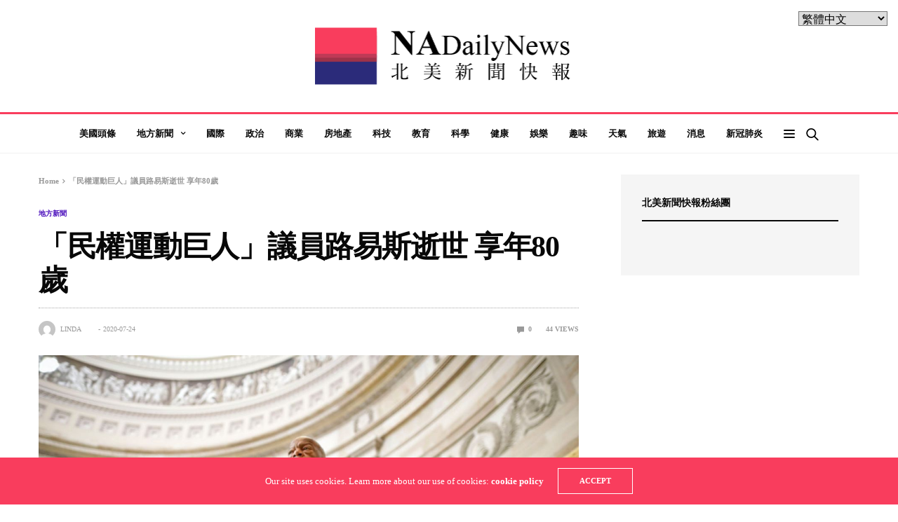

--- FILE ---
content_type: text/html; charset=UTF-8
request_url: https://nadailynews.com/43084/
body_size: 22263
content:
<!doctype html>
<html lang="zh-TW"
 xmlns:og="http://opengraphprotocol.org/schema/"
 xmlns:fb="http://www.facebook.com/2008/fbml">
<head>
	<meta charset="UTF-8">
	<meta name="viewport" content="width=device-width, initial-scale=1, maximum-scale=1, user-scalable=1">
	<link rel="profile" href="https://gmpg.org/xfn/11">
	<link rel="pingback" href="https://nadailynews.com/xmlrpc.php">
	<title>「民權運動巨人」議員路易斯逝世 享年80歲 &#8211; 北美新聞快報</title>
<meta name='robots' content='max-image-preview:large' />

<!-- Google Tag Manager for WordPress by gtm4wp.com -->
<script data-cfasync="false" data-pagespeed-no-defer type="text/javascript">
	var gtm4wp_datalayer_name = "dataLayer";
	var dataLayer = dataLayer || [];
</script>
<!-- End Google Tag Manager for WordPress by gtm4wp.com --><link rel='dns-prefetch' href='//stats.wp.com' />
<link rel='dns-prefetch' href='//v0.wordpress.com' />
<link rel='dns-prefetch' href='//jetpack.wordpress.com' />
<link rel='dns-prefetch' href='//s0.wp.com' />
<link rel='dns-prefetch' href='//public-api.wordpress.com' />
<link rel='dns-prefetch' href='//0.gravatar.com' />
<link rel='dns-prefetch' href='//1.gravatar.com' />
<link rel='dns-prefetch' href='//2.gravatar.com' />
<link rel="alternate" type="application/rss+xml" title="訂閱《北美新聞快報》&raquo; 資訊提供" href="https://nadailynews.com/feed/" />
<link rel="alternate" type="application/rss+xml" title="訂閱《北美新聞快報》&raquo; 留言的資訊提供" href="https://nadailynews.com/comments/feed/" />
<link rel="alternate" type="application/rss+xml" title="訂閱《北美新聞快報 》&raquo;〈「民權運動巨人」議員路易斯逝世 享年80歲〉留言的資訊提供" href="https://nadailynews.com/43084/feed/" />
			<meta property="og:title" content="「民權運動巨人」議員路易斯逝世 享年80歲" />
			<meta property="og:type" content="article" />
			<meta property="og:description" content="議員約翰·路易斯（John Lewis），是民權運動的領袖，曾與馬丁·路德·金恩博士合作，並長期擔任國會議員 &hellip;" />
			<meta property="og:image" content="https://nadailynews.com/wp-content/uploads/2020/07/GettyImages-1177952202.jpg" />
			<meta property="og:url" content="https://nadailynews.com/43084/" />
			<script type="text/javascript">
window._wpemojiSettings = {"baseUrl":"https:\/\/s.w.org\/images\/core\/emoji\/14.0.0\/72x72\/","ext":".png","svgUrl":"https:\/\/s.w.org\/images\/core\/emoji\/14.0.0\/svg\/","svgExt":".svg","source":{"concatemoji":"https:\/\/nadailynews.com\/wp-includes\/js\/wp-emoji-release.min.js?ver=31df82503b2bd7f2650226ad12b71cdd"}};
/*! This file is auto-generated */
!function(i,n){var o,s,e;function c(e){try{var t={supportTests:e,timestamp:(new Date).valueOf()};sessionStorage.setItem(o,JSON.stringify(t))}catch(e){}}function p(e,t,n){e.clearRect(0,0,e.canvas.width,e.canvas.height),e.fillText(t,0,0);var t=new Uint32Array(e.getImageData(0,0,e.canvas.width,e.canvas.height).data),r=(e.clearRect(0,0,e.canvas.width,e.canvas.height),e.fillText(n,0,0),new Uint32Array(e.getImageData(0,0,e.canvas.width,e.canvas.height).data));return t.every(function(e,t){return e===r[t]})}function u(e,t,n){switch(t){case"flag":return n(e,"\ud83c\udff3\ufe0f\u200d\u26a7\ufe0f","\ud83c\udff3\ufe0f\u200b\u26a7\ufe0f")?!1:!n(e,"\ud83c\uddfa\ud83c\uddf3","\ud83c\uddfa\u200b\ud83c\uddf3")&&!n(e,"\ud83c\udff4\udb40\udc67\udb40\udc62\udb40\udc65\udb40\udc6e\udb40\udc67\udb40\udc7f","\ud83c\udff4\u200b\udb40\udc67\u200b\udb40\udc62\u200b\udb40\udc65\u200b\udb40\udc6e\u200b\udb40\udc67\u200b\udb40\udc7f");case"emoji":return!n(e,"\ud83e\udef1\ud83c\udffb\u200d\ud83e\udef2\ud83c\udfff","\ud83e\udef1\ud83c\udffb\u200b\ud83e\udef2\ud83c\udfff")}return!1}function f(e,t,n){var r="undefined"!=typeof WorkerGlobalScope&&self instanceof WorkerGlobalScope?new OffscreenCanvas(300,150):i.createElement("canvas"),a=r.getContext("2d",{willReadFrequently:!0}),o=(a.textBaseline="top",a.font="600 32px Arial",{});return e.forEach(function(e){o[e]=t(a,e,n)}),o}function t(e){var t=i.createElement("script");t.src=e,t.defer=!0,i.head.appendChild(t)}"undefined"!=typeof Promise&&(o="wpEmojiSettingsSupports",s=["flag","emoji"],n.supports={everything:!0,everythingExceptFlag:!0},e=new Promise(function(e){i.addEventListener("DOMContentLoaded",e,{once:!0})}),new Promise(function(t){var n=function(){try{var e=JSON.parse(sessionStorage.getItem(o));if("object"==typeof e&&"number"==typeof e.timestamp&&(new Date).valueOf()<e.timestamp+604800&&"object"==typeof e.supportTests)return e.supportTests}catch(e){}return null}();if(!n){if("undefined"!=typeof Worker&&"undefined"!=typeof OffscreenCanvas&&"undefined"!=typeof URL&&URL.createObjectURL&&"undefined"!=typeof Blob)try{var e="postMessage("+f.toString()+"("+[JSON.stringify(s),u.toString(),p.toString()].join(",")+"));",r=new Blob([e],{type:"text/javascript"}),a=new Worker(URL.createObjectURL(r),{name:"wpTestEmojiSupports"});return void(a.onmessage=function(e){c(n=e.data),a.terminate(),t(n)})}catch(e){}c(n=f(s,u,p))}t(n)}).then(function(e){for(var t in e)n.supports[t]=e[t],n.supports.everything=n.supports.everything&&n.supports[t],"flag"!==t&&(n.supports.everythingExceptFlag=n.supports.everythingExceptFlag&&n.supports[t]);n.supports.everythingExceptFlag=n.supports.everythingExceptFlag&&!n.supports.flag,n.DOMReady=!1,n.readyCallback=function(){n.DOMReady=!0}}).then(function(){return e}).then(function(){var e;n.supports.everything||(n.readyCallback(),(e=n.source||{}).concatemoji?t(e.concatemoji):e.wpemoji&&e.twemoji&&(t(e.twemoji),t(e.wpemoji)))}))}((window,document),window._wpemojiSettings);
</script>
<style type="text/css">
img.wp-smiley,
img.emoji {
	display: inline !important;
	border: none !important;
	box-shadow: none !important;
	height: 1em !important;
	width: 1em !important;
	margin: 0 0.07em !important;
	vertical-align: -0.1em !important;
	background: none !important;
	padding: 0 !important;
}
</style>
	<link rel='stylesheet' id='wp-block-library-css' href='https://nadailynews.com/wp-includes/css/dist/block-library/style.min.css?ver=31df82503b2bd7f2650226ad12b71cdd' media='all' />
<style id='wp-block-library-inline-css' type='text/css'>
.has-text-align-justify{text-align:justify;}
</style>
<link rel='stylesheet' id='jetpack-videopress-video-block-view-css' href='https://nadailynews.com/wp-content/plugins/jetpack/jetpack_vendor/automattic/jetpack-videopress/build/block-editor/blocks/video/view.css?minify=false&#038;ver=34ae973733627b74a14e' media='all' />
<link rel='stylesheet' id='mediaelement-css' href='https://nadailynews.com/wp-includes/js/mediaelement/mediaelementplayer-legacy.min.css?ver=4.2.17' media='all' />
<link rel='stylesheet' id='wp-mediaelement-css' href='https://nadailynews.com/wp-includes/js/mediaelement/wp-mediaelement.min.css?ver=31df82503b2bd7f2650226ad12b71cdd' media='all' />
<style id='classic-theme-styles-inline-css' type='text/css'>
/*! This file is auto-generated */
.wp-block-button__link{color:#fff;background-color:#32373c;border-radius:9999px;box-shadow:none;text-decoration:none;padding:calc(.667em + 2px) calc(1.333em + 2px);font-size:1.125em}.wp-block-file__button{background:#32373c;color:#fff;text-decoration:none}
</style>
<style id='global-styles-inline-css' type='text/css'>
body{--wp--preset--color--black: #000000;--wp--preset--color--cyan-bluish-gray: #abb8c3;--wp--preset--color--white: #ffffff;--wp--preset--color--pale-pink: #f78da7;--wp--preset--color--vivid-red: #cf2e2e;--wp--preset--color--luminous-vivid-orange: #ff6900;--wp--preset--color--luminous-vivid-amber: #fcb900;--wp--preset--color--light-green-cyan: #7bdcb5;--wp--preset--color--vivid-green-cyan: #00d084;--wp--preset--color--pale-cyan-blue: #8ed1fc;--wp--preset--color--vivid-cyan-blue: #0693e3;--wp--preset--color--vivid-purple: #9b51e0;--wp--preset--color--thb-accent: #f93d5d;--wp--preset--gradient--vivid-cyan-blue-to-vivid-purple: linear-gradient(135deg,rgba(6,147,227,1) 0%,rgb(155,81,224) 100%);--wp--preset--gradient--light-green-cyan-to-vivid-green-cyan: linear-gradient(135deg,rgb(122,220,180) 0%,rgb(0,208,130) 100%);--wp--preset--gradient--luminous-vivid-amber-to-luminous-vivid-orange: linear-gradient(135deg,rgba(252,185,0,1) 0%,rgba(255,105,0,1) 100%);--wp--preset--gradient--luminous-vivid-orange-to-vivid-red: linear-gradient(135deg,rgba(255,105,0,1) 0%,rgb(207,46,46) 100%);--wp--preset--gradient--very-light-gray-to-cyan-bluish-gray: linear-gradient(135deg,rgb(238,238,238) 0%,rgb(169,184,195) 100%);--wp--preset--gradient--cool-to-warm-spectrum: linear-gradient(135deg,rgb(74,234,220) 0%,rgb(151,120,209) 20%,rgb(207,42,186) 40%,rgb(238,44,130) 60%,rgb(251,105,98) 80%,rgb(254,248,76) 100%);--wp--preset--gradient--blush-light-purple: linear-gradient(135deg,rgb(255,206,236) 0%,rgb(152,150,240) 100%);--wp--preset--gradient--blush-bordeaux: linear-gradient(135deg,rgb(254,205,165) 0%,rgb(254,45,45) 50%,rgb(107,0,62) 100%);--wp--preset--gradient--luminous-dusk: linear-gradient(135deg,rgb(255,203,112) 0%,rgb(199,81,192) 50%,rgb(65,88,208) 100%);--wp--preset--gradient--pale-ocean: linear-gradient(135deg,rgb(255,245,203) 0%,rgb(182,227,212) 50%,rgb(51,167,181) 100%);--wp--preset--gradient--electric-grass: linear-gradient(135deg,rgb(202,248,128) 0%,rgb(113,206,126) 100%);--wp--preset--gradient--midnight: linear-gradient(135deg,rgb(2,3,129) 0%,rgb(40,116,252) 100%);--wp--preset--font-size--small: 13px;--wp--preset--font-size--medium: 20px;--wp--preset--font-size--large: 36px;--wp--preset--font-size--x-large: 42px;--wp--preset--spacing--20: 0.44rem;--wp--preset--spacing--30: 0.67rem;--wp--preset--spacing--40: 1rem;--wp--preset--spacing--50: 1.5rem;--wp--preset--spacing--60: 2.25rem;--wp--preset--spacing--70: 3.38rem;--wp--preset--spacing--80: 5.06rem;--wp--preset--shadow--natural: 6px 6px 9px rgba(0, 0, 0, 0.2);--wp--preset--shadow--deep: 12px 12px 50px rgba(0, 0, 0, 0.4);--wp--preset--shadow--sharp: 6px 6px 0px rgba(0, 0, 0, 0.2);--wp--preset--shadow--outlined: 6px 6px 0px -3px rgba(255, 255, 255, 1), 6px 6px rgba(0, 0, 0, 1);--wp--preset--shadow--crisp: 6px 6px 0px rgba(0, 0, 0, 1);}:where(.is-layout-flex){gap: 0.5em;}:where(.is-layout-grid){gap: 0.5em;}body .is-layout-flow > .alignleft{float: left;margin-inline-start: 0;margin-inline-end: 2em;}body .is-layout-flow > .alignright{float: right;margin-inline-start: 2em;margin-inline-end: 0;}body .is-layout-flow > .aligncenter{margin-left: auto !important;margin-right: auto !important;}body .is-layout-constrained > .alignleft{float: left;margin-inline-start: 0;margin-inline-end: 2em;}body .is-layout-constrained > .alignright{float: right;margin-inline-start: 2em;margin-inline-end: 0;}body .is-layout-constrained > .aligncenter{margin-left: auto !important;margin-right: auto !important;}body .is-layout-constrained > :where(:not(.alignleft):not(.alignright):not(.alignfull)){max-width: var(--wp--style--global--content-size);margin-left: auto !important;margin-right: auto !important;}body .is-layout-constrained > .alignwide{max-width: var(--wp--style--global--wide-size);}body .is-layout-flex{display: flex;}body .is-layout-flex{flex-wrap: wrap;align-items: center;}body .is-layout-flex > *{margin: 0;}body .is-layout-grid{display: grid;}body .is-layout-grid > *{margin: 0;}:where(.wp-block-columns.is-layout-flex){gap: 2em;}:where(.wp-block-columns.is-layout-grid){gap: 2em;}:where(.wp-block-post-template.is-layout-flex){gap: 1.25em;}:where(.wp-block-post-template.is-layout-grid){gap: 1.25em;}.has-black-color{color: var(--wp--preset--color--black) !important;}.has-cyan-bluish-gray-color{color: var(--wp--preset--color--cyan-bluish-gray) !important;}.has-white-color{color: var(--wp--preset--color--white) !important;}.has-pale-pink-color{color: var(--wp--preset--color--pale-pink) !important;}.has-vivid-red-color{color: var(--wp--preset--color--vivid-red) !important;}.has-luminous-vivid-orange-color{color: var(--wp--preset--color--luminous-vivid-orange) !important;}.has-luminous-vivid-amber-color{color: var(--wp--preset--color--luminous-vivid-amber) !important;}.has-light-green-cyan-color{color: var(--wp--preset--color--light-green-cyan) !important;}.has-vivid-green-cyan-color{color: var(--wp--preset--color--vivid-green-cyan) !important;}.has-pale-cyan-blue-color{color: var(--wp--preset--color--pale-cyan-blue) !important;}.has-vivid-cyan-blue-color{color: var(--wp--preset--color--vivid-cyan-blue) !important;}.has-vivid-purple-color{color: var(--wp--preset--color--vivid-purple) !important;}.has-black-background-color{background-color: var(--wp--preset--color--black) !important;}.has-cyan-bluish-gray-background-color{background-color: var(--wp--preset--color--cyan-bluish-gray) !important;}.has-white-background-color{background-color: var(--wp--preset--color--white) !important;}.has-pale-pink-background-color{background-color: var(--wp--preset--color--pale-pink) !important;}.has-vivid-red-background-color{background-color: var(--wp--preset--color--vivid-red) !important;}.has-luminous-vivid-orange-background-color{background-color: var(--wp--preset--color--luminous-vivid-orange) !important;}.has-luminous-vivid-amber-background-color{background-color: var(--wp--preset--color--luminous-vivid-amber) !important;}.has-light-green-cyan-background-color{background-color: var(--wp--preset--color--light-green-cyan) !important;}.has-vivid-green-cyan-background-color{background-color: var(--wp--preset--color--vivid-green-cyan) !important;}.has-pale-cyan-blue-background-color{background-color: var(--wp--preset--color--pale-cyan-blue) !important;}.has-vivid-cyan-blue-background-color{background-color: var(--wp--preset--color--vivid-cyan-blue) !important;}.has-vivid-purple-background-color{background-color: var(--wp--preset--color--vivid-purple) !important;}.has-black-border-color{border-color: var(--wp--preset--color--black) !important;}.has-cyan-bluish-gray-border-color{border-color: var(--wp--preset--color--cyan-bluish-gray) !important;}.has-white-border-color{border-color: var(--wp--preset--color--white) !important;}.has-pale-pink-border-color{border-color: var(--wp--preset--color--pale-pink) !important;}.has-vivid-red-border-color{border-color: var(--wp--preset--color--vivid-red) !important;}.has-luminous-vivid-orange-border-color{border-color: var(--wp--preset--color--luminous-vivid-orange) !important;}.has-luminous-vivid-amber-border-color{border-color: var(--wp--preset--color--luminous-vivid-amber) !important;}.has-light-green-cyan-border-color{border-color: var(--wp--preset--color--light-green-cyan) !important;}.has-vivid-green-cyan-border-color{border-color: var(--wp--preset--color--vivid-green-cyan) !important;}.has-pale-cyan-blue-border-color{border-color: var(--wp--preset--color--pale-cyan-blue) !important;}.has-vivid-cyan-blue-border-color{border-color: var(--wp--preset--color--vivid-cyan-blue) !important;}.has-vivid-purple-border-color{border-color: var(--wp--preset--color--vivid-purple) !important;}.has-vivid-cyan-blue-to-vivid-purple-gradient-background{background: var(--wp--preset--gradient--vivid-cyan-blue-to-vivid-purple) !important;}.has-light-green-cyan-to-vivid-green-cyan-gradient-background{background: var(--wp--preset--gradient--light-green-cyan-to-vivid-green-cyan) !important;}.has-luminous-vivid-amber-to-luminous-vivid-orange-gradient-background{background: var(--wp--preset--gradient--luminous-vivid-amber-to-luminous-vivid-orange) !important;}.has-luminous-vivid-orange-to-vivid-red-gradient-background{background: var(--wp--preset--gradient--luminous-vivid-orange-to-vivid-red) !important;}.has-very-light-gray-to-cyan-bluish-gray-gradient-background{background: var(--wp--preset--gradient--very-light-gray-to-cyan-bluish-gray) !important;}.has-cool-to-warm-spectrum-gradient-background{background: var(--wp--preset--gradient--cool-to-warm-spectrum) !important;}.has-blush-light-purple-gradient-background{background: var(--wp--preset--gradient--blush-light-purple) !important;}.has-blush-bordeaux-gradient-background{background: var(--wp--preset--gradient--blush-bordeaux) !important;}.has-luminous-dusk-gradient-background{background: var(--wp--preset--gradient--luminous-dusk) !important;}.has-pale-ocean-gradient-background{background: var(--wp--preset--gradient--pale-ocean) !important;}.has-electric-grass-gradient-background{background: var(--wp--preset--gradient--electric-grass) !important;}.has-midnight-gradient-background{background: var(--wp--preset--gradient--midnight) !important;}.has-small-font-size{font-size: var(--wp--preset--font-size--small) !important;}.has-medium-font-size{font-size: var(--wp--preset--font-size--medium) !important;}.has-large-font-size{font-size: var(--wp--preset--font-size--large) !important;}.has-x-large-font-size{font-size: var(--wp--preset--font-size--x-large) !important;}
.wp-block-navigation a:where(:not(.wp-element-button)){color: inherit;}
:where(.wp-block-post-template.is-layout-flex){gap: 1.25em;}:where(.wp-block-post-template.is-layout-grid){gap: 1.25em;}
:where(.wp-block-columns.is-layout-flex){gap: 2em;}:where(.wp-block-columns.is-layout-grid){gap: 2em;}
.wp-block-pullquote{font-size: 1.5em;line-height: 1.6;}
</style>
<link rel='stylesheet' id='essential-grid-plugin-settings-css' href='https://nadailynews.com/wp-content/plugins/essential-grid/public/assets/css/settings.css?ver=2.3.6' media='all' />
<link rel='stylesheet' id='tp-fontello-css' href='https://nadailynews.com/wp-content/plugins/essential-grid/public/assets/font/fontello/css/fontello.css?ver=2.3.6' media='all' />
<link rel='stylesheet' id='ppress-frontend-css' href='https://nadailynews.com/wp-content/plugins/wp-user-avatar/assets/css/frontend.min.css?ver=3.1.4' media='all' />
<link rel='stylesheet' id='ppress-flatpickr-css' href='https://nadailynews.com/wp-content/plugins/wp-user-avatar/assets/flatpickr/flatpickr.min.css?ver=3.1.4' media='all' />
<link rel='stylesheet' id='ppress-select2-css' href='https://nadailynews.com/wp-content/plugins/wp-user-avatar/assets/select2/select2.min.css?ver=31df82503b2bd7f2650226ad12b71cdd' media='all' />
<link rel='stylesheet' id='thb-fa-css' href='https://nadailynews.com/wp-content/themes/goodlife-wp/assets/css/font-awesome.min.css?ver=4.7.0' media='all' />
<link rel='stylesheet' id='thb-app-css' href='https://nadailynews.com/wp-content/themes/goodlife-wp/assets/css/app.css?ver=4.1.7.2' media='all' />
<style id='thb-app-inline-css' type='text/css'>
body {font-family:Karla;}h1, h2, h3, h4, h5, h6 {font-family:Poppins;}.subheader ul {}@media only screen and (min-width:48.063em) {.header {}}.header {}@media only screen and (min-width:64.063em) {.header .logo .logoimg {max-height:100px;}}@media only screen and (max-width:64.063em) {.header .logo .logoimg {max-height:;}}@media only screen and (min-width:64.063em) {.subheader.fixed .logo .logolink .logoimg {max-height:50px;}}a:hover, .menu-holder ul li.menu-item-mega-parent .thb_mega_menu_holder .thb_mega_menu li.active a,.menu-holder ul li.sfHover > a, .subcategory_container .thb-sibling-categories li a:hover,label small, .more-link, .comment-respond .comment-reply-title small a, .btn.accent-transparent, .button.accent-transparent, input[type=submit].accent-transparent, .category_title.search span, .video_playlist .video_play.video-active .post-title h6, .menu-holder.dark ul li .sub-menu a:hover, .menu-holder.dark ul.sf-menu > li > a:hover, .post .post-bottom-meta a:hover,.thb-title-color-hover .post .post-title .entry-title a:hover,.btn.accent-border, .button.accent-border, input[type=submit].accent-border {color:#f93d5d;}ul.point-list li:before, ol.point-list li:before, .post .article-tags .tags-title, .post.post-overlay .post-gallery .counts,.post-review ul li .progress span, .post-review .average, .category-title.style1 .category-header, .widget.widget_topreviews .style1 li .progress, .btn.black:hover, .button.black:hover, input[type=submit].black:hover, .btn.white:hover, .button.white:hover, input[type=submit].white:hover, .btn.accent:hover, .button.accent:hover, input[type=submit].accent:hover, .btn.accent-transparent:hover, .button.accent-transparent:hover, input[type=submit].accent-transparent:hover, #scroll_totop:hover, .subheader.fixed > .row .progress, #mobile-menu.style2, .thb-cookie-bar,.btn.accent-fill, .button.accent-fill, input[type=submit].accent-fill {background-color:#f93d5d;}.plyr__control--overlaid,.plyr--video .plyr__control.plyr__tab-focus, .plyr--video .plyr__control:hover, .plyr--video .plyr__control[aria-expanded=true] {background:#f93d5d;}.plyr--full-ui input[type=range] {color:#f93d5d;}.menu-holder ul li.menu-item-mega-parent .thb_mega_menu_holder, .btn.black:hover, .button.black:hover, input[type=submit].black:hover, .btn.accent, .button.accent, input[type=submit].accent, .btn.white:hover, .button.white:hover, input[type=submit].white:hover, .btn.accent:hover, .button.accent:hover, input[type=submit].accent:hover, .btn.accent-transparent, .button.accent-transparent, input[type=submit].accent-transparent,.quick_search .quick_searchform,.btn.accent-border, .button.accent-border, input[type=submit].accent-border,.btn.accent-fill, .button.accent-fill, input[type=submit].accent-fill {border-color:#f93d5d;}.btn.accent-fill:hover, .button.accent-fill:hover, input[type=submit].accent-fill:hover {border-color:#e53856;background-color:#e53856;}.quick_search .quick_searchform input[type="submit"] {background:rgba(249,61,93, .1);}.quick_search .quick_searchform:after {border-bottom-color:#f93d5d;}.quick_search .quick_searchform input[type="submit"]:hover {background:rgba(249,61,93, .2);}.post .article-tags .tags-title:after {border-left-color:#f93d5d;}.rtl .post .article-tags .tags-title:after {border-right-color:#f93d5d;}.circle_rating .circle_perc {stroke:#f93d5d;}.header .quick_search.active .quick_search_icon,.menu-right-content .quick_search.active .quick_search_icon,.post .post-bottom-meta a:hover .comment_icon,.btn.accent-border .thb-next-arrow,.button.accent-border .thb-next-arrow,input[type=submit].accent-border .thb-next-arrow,.btn.accent-transparent .thb-next-arrow,.button.accent-transparent .thb-next-arrow,input[type=submit].accent-transparent .thb-next-arrow {fill:#f93d5d;}.post .post-content p a {border-color:#ff5c8c;-moz-box-shadow:inset 0 -5px 0 #ff5c8c;-webkit-box-shadow:inset 0 -5px 0 #ff5c8c;box-shadow:inset 0 -5px 0 #ff5c8c;}.post.carousel-listing.slick-current:after {-moz-box-shadow:inset 0 4px 0 0 #f93d5d;-webkit-box-shadow:inset 0 4px 0 0 #f93d5d;box-shadow:inset 0 4px 0 0 #f93d5d;}.post .post-content p a:hover {background:#ff5c8c;}input[type="submit"],submit,.button,.btn {}.post .post-bottom-meta {}.post .post-category {}.widget > strong {}h1,.h1 {}h2 {}h3 {}h4 {}h5 {}h6 {}.post .post-title h1 {}.menu-holder ul.sf-menu > li > a {}.menu-holder ul.sf-menu > li > a {}.menu-holder ul li .sub-menu li a,.menu-holder ul li.menu-item-mega-parent .thb_mega_menu_holder .thb_mega_menu li > a {}.menu-holder ul li .sub-menu li a,.menu-holder ul li.menu-item-mega-parent .thb_mega_menu_holder .thb_mega_menu li > a {}.mobile-menu li a {}.mobile-menu li a {}.mobile-menu .sub-menu li a {}.mobile-menu .sub-menu li a {}.header .menu-holder ul.sf-menu > li.menu-item-category-6 > a:hover,.menu-holder.style1 ul.sf-menu > li.menu-item-category-6 > a:hover,.menu-holder ul li.menu-item-mega-parent .thb_mega_menu_holder .thb_mega_menu li.menu-item-category-6 > a:hover,.menu-holder ul li.menu-item-mega-parent .thb_mega_menu_holder .thb_mega_menu li.menu-item-category-6.active > a,.menu-holder ul li .sub-menu li.menu-item-category-6 > a:hover,.post .single_category_title.category-link-6 {color:#d89522;}.menu-holder ul.sf-menu > li.menu-item-category-6 > a + .thb_mega_menu_holder {border-color:#d89522;}.post .single_category_title.category-boxed-link-6.boxed-link,.category_title.cat-6:before,.category-title.style1 .category-header.cat-6,.category_title.style3.cat-6 h4:before {background-color:#d89522;}.post.carousel-style2[data-catid="6"]:hover {background-color:#d89522;}.header .menu-holder ul.sf-menu > li.menu-item-category-15 > a:hover,.menu-holder.style1 ul.sf-menu > li.menu-item-category-15 > a:hover,.menu-holder ul li.menu-item-mega-parent .thb_mega_menu_holder .thb_mega_menu li.menu-item-category-15 > a:hover,.menu-holder ul li.menu-item-mega-parent .thb_mega_menu_holder .thb_mega_menu li.menu-item-category-15.active > a,.menu-holder ul li .sub-menu li.menu-item-category-15 > a:hover,.post .single_category_title.category-link-15 {color:#81d742;}.menu-holder ul.sf-menu > li.menu-item-category-15 > a + .thb_mega_menu_holder {border-color:#81d742;}.post .single_category_title.category-boxed-link-15.boxed-link,.category_title.cat-15:before,.category-title.style1 .category-header.cat-15,.category_title.style3.cat-15 h4:before {background-color:#81d742;}.post.carousel-style2[data-catid="15"]:hover {background-color:#81d742;}.header .menu-holder ul.sf-menu > li.menu-item-category-5 > a:hover,.menu-holder.style1 ul.sf-menu > li.menu-item-category-5 > a:hover,.menu-holder ul li.menu-item-mega-parent .thb_mega_menu_holder .thb_mega_menu li.menu-item-category-5 > a:hover,.menu-holder ul li.menu-item-mega-parent .thb_mega_menu_holder .thb_mega_menu li.menu-item-category-5.active > a,.menu-holder ul li .sub-menu li.menu-item-category-5 > a:hover,.post .single_category_title.category-link-5 {color:#4b0fbc;}.menu-holder ul.sf-menu > li.menu-item-category-5 > a + .thb_mega_menu_holder {border-color:#4b0fbc;}.post .single_category_title.category-boxed-link-5.boxed-link,.category_title.cat-5:before,.category-title.style1 .category-header.cat-5,.category_title.style3.cat-5 h4:before {background-color:#4b0fbc;}.post.carousel-style2[data-catid="5"]:hover {background-color:#4b0fbc;}.header .menu-holder ul.sf-menu > li.menu-item-category-8 > a:hover,.menu-holder.style1 ul.sf-menu > li.menu-item-category-8 > a:hover,.menu-holder ul li.menu-item-mega-parent .thb_mega_menu_holder .thb_mega_menu li.menu-item-category-8 > a:hover,.menu-holder ul li.menu-item-mega-parent .thb_mega_menu_holder .thb_mega_menu li.menu-item-category-8.active > a,.menu-holder ul li .sub-menu li.menu-item-category-8 > a:hover,.post .single_category_title.category-link-8 {color:#aebf2b;}.menu-holder ul.sf-menu > li.menu-item-category-8 > a + .thb_mega_menu_holder {border-color:#aebf2b;}.post .single_category_title.category-boxed-link-8.boxed-link,.category_title.cat-8:before,.category-title.style1 .category-header.cat-8,.category_title.style3.cat-8 h4:before {background-color:#aebf2b;}.post.carousel-style2[data-catid="8"]:hover {background-color:#aebf2b;}.header .menu-holder ul.sf-menu > li.menu-item-category-2 > a:hover,.menu-holder.style1 ul.sf-menu > li.menu-item-category-2 > a:hover,.menu-holder ul li.menu-item-mega-parent .thb_mega_menu_holder .thb_mega_menu li.menu-item-category-2 > a:hover,.menu-holder ul li.menu-item-mega-parent .thb_mega_menu_holder .thb_mega_menu li.menu-item-category-2.active > a,.menu-holder ul li .sub-menu li.menu-item-category-2 > a:hover,.post .single_category_title.category-link-2 {color:#a5294e;}.menu-holder ul.sf-menu > li.menu-item-category-2 > a + .thb_mega_menu_holder {border-color:#a5294e;}.post .single_category_title.category-boxed-link-2.boxed-link,.category_title.cat-2:before,.category-title.style1 .category-header.cat-2,.category_title.style3.cat-2 h4:before {background-color:#a5294e;}.post.carousel-style2[data-catid="2"]:hover {background-color:#a5294e;}.header .menu-holder ul.sf-menu > li.menu-item-category-11 > a:hover,.menu-holder.style1 ul.sf-menu > li.menu-item-category-11 > a:hover,.menu-holder ul li.menu-item-mega-parent .thb_mega_menu_holder .thb_mega_menu li.menu-item-category-11 > a:hover,.menu-holder ul li.menu-item-mega-parent .thb_mega_menu_holder .thb_mega_menu li.menu-item-category-11.active > a,.menu-holder ul li .sub-menu li.menu-item-category-11 > a:hover,.post .single_category_title.category-link-11 {color:#34a862;}.menu-holder ul.sf-menu > li.menu-item-category-11 > a + .thb_mega_menu_holder {border-color:#34a862;}.post .single_category_title.category-boxed-link-11.boxed-link,.category_title.cat-11:before,.category-title.style1 .category-header.cat-11,.category_title.style3.cat-11 h4:before {background-color:#34a862;}.post.carousel-style2[data-catid="11"]:hover {background-color:#34a862;}.header .menu-holder ul.sf-menu > li.menu-item-category-9 > a:hover,.menu-holder.style1 ul.sf-menu > li.menu-item-category-9 > a:hover,.menu-holder ul li.menu-item-mega-parent .thb_mega_menu_holder .thb_mega_menu li.menu-item-category-9 > a:hover,.menu-holder ul li.menu-item-mega-parent .thb_mega_menu_holder .thb_mega_menu li.menu-item-category-9.active > a,.menu-holder ul li .sub-menu li.menu-item-category-9 > a:hover,.post .single_category_title.category-link-9 {color:#f9669c;}.menu-holder ul.sf-menu > li.menu-item-category-9 > a + .thb_mega_menu_holder {border-color:#f9669c;}.post .single_category_title.category-boxed-link-9.boxed-link,.category_title.cat-9:before,.category-title.style1 .category-header.cat-9,.category_title.style3.cat-9 h4:before {background-color:#f9669c;}.post.carousel-style2[data-catid="9"]:hover {background-color:#f9669c;}.header .menu-holder ul.sf-menu > li.menu-item-category-12 > a:hover,.menu-holder.style1 ul.sf-menu > li.menu-item-category-12 > a:hover,.menu-holder ul li.menu-item-mega-parent .thb_mega_menu_holder .thb_mega_menu li.menu-item-category-12 > a:hover,.menu-holder ul li.menu-item-mega-parent .thb_mega_menu_holder .thb_mega_menu li.menu-item-category-12.active > a,.menu-holder ul li .sub-menu li.menu-item-category-12 > a:hover,.post .single_category_title.category-link-12 {color:#26daff;}.menu-holder ul.sf-menu > li.menu-item-category-12 > a + .thb_mega_menu_holder {border-color:#26daff;}.post .single_category_title.category-boxed-link-12.boxed-link,.category_title.cat-12:before,.category-title.style1 .category-header.cat-12,.category_title.style3.cat-12 h4:before {background-color:#26daff;}.post.carousel-style2[data-catid="12"]:hover {background-color:#26daff;}.header .menu-holder ul.sf-menu > li.menu-item-category-3 > a:hover,.menu-holder.style1 ul.sf-menu > li.menu-item-category-3 > a:hover,.menu-holder ul li.menu-item-mega-parent .thb_mega_menu_holder .thb_mega_menu li.menu-item-category-3 > a:hover,.menu-holder ul li.menu-item-mega-parent .thb_mega_menu_holder .thb_mega_menu li.menu-item-category-3.active > a,.menu-holder ul li .sub-menu li.menu-item-category-3 > a:hover,.post .single_category_title.category-link-3 {color:#1933a8;}.menu-holder ul.sf-menu > li.menu-item-category-3 > a + .thb_mega_menu_holder {border-color:#1933a8;}.post .single_category_title.category-boxed-link-3.boxed-link,.category_title.cat-3:before,.category-title.style1 .category-header.cat-3,.category_title.style3.cat-3 h4:before {background-color:#1933a8;}.post.carousel-style2[data-catid="3"]:hover {background-color:#1933a8;}.header .menu-holder ul.sf-menu > li.menu-item-category-7 > a:hover,.menu-holder.style1 ul.sf-menu > li.menu-item-category-7 > a:hover,.menu-holder ul li.menu-item-mega-parent .thb_mega_menu_holder .thb_mega_menu li.menu-item-category-7 > a:hover,.menu-holder ul li.menu-item-mega-parent .thb_mega_menu_holder .thb_mega_menu li.menu-item-category-7.active > a,.menu-holder ul li .sub-menu li.menu-item-category-7 > a:hover,.post .single_category_title.category-link-7 {color:#f26371;}.menu-holder ul.sf-menu > li.menu-item-category-7 > a + .thb_mega_menu_holder {border-color:#f26371;}.post .single_category_title.category-boxed-link-7.boxed-link,.category_title.cat-7:before,.category-title.style1 .category-header.cat-7,.category_title.style3.cat-7 h4:before {background-color:#f26371;}.post.carousel-style2[data-catid="7"]:hover {background-color:#f26371;}.header .menu-holder ul.sf-menu > li.menu-item-category-4 > a:hover,.menu-holder.style1 ul.sf-menu > li.menu-item-category-4 > a:hover,.menu-holder ul li.menu-item-mega-parent .thb_mega_menu_holder .thb_mega_menu li.menu-item-category-4 > a:hover,.menu-holder ul li.menu-item-mega-parent .thb_mega_menu_holder .thb_mega_menu li.menu-item-category-4.active > a,.menu-holder ul li .sub-menu li.menu-item-category-4 > a:hover,.post .single_category_title.category-link-4 {color:#f45d3f;}.menu-holder ul.sf-menu > li.menu-item-category-4 > a + .thb_mega_menu_holder {border-color:#f45d3f;}.post .single_category_title.category-boxed-link-4.boxed-link,.category_title.cat-4:before,.category-title.style1 .category-header.cat-4,.category_title.style3.cat-4 h4:before {background-color:#f45d3f;}.post.carousel-style2[data-catid="4"]:hover {background-color:#f45d3f;}#subfooter {}@media only screen and (min-width:48.063em) {#subfooter .logolink .logoimg {max-height:;}}.category figure.post-gallery img.size-goodlife-latest-2x{min-height:206px;}.header.style2 .menu-holder {border-top:3px solid #f93d5d !important}.subheader.fixed.light {border-bottom:3px solid #46379f !important}@media screen and (max-width:1025px){.header .logo img.logoimg{display:none;}.header .logolink {display:block;width:348px;height:50px;background:no-repeat url("https://nadailynews.com/wp-content/uploads/2017/08/logo-horizontal-small-2.png") 0 center;background-size:auto 100%;}.header.style2.light{border-bottom:3px solid #46379f !important}}@media screen and (max-width:640px){.header .logolink {background:no-repeat url("https://nadailynews.com/wp-content/uploads/2017/08/logo-horizontal-small-2.png") 0 center;background-size:auto 80%;}}
</style>
<link rel='stylesheet' id='style-css' href='https://nadailynews.com/wp-content/themes/goodlife-wp-child/style.css?ver=4.1.7.2' media='all' />
<style id='jetpack_facebook_likebox-inline-css' type='text/css'>
.widget_facebook_likebox {
	overflow: hidden;
}

</style>
<link rel='stylesheet' id='social-logos-css' href='https://nadailynews.com/wp-content/plugins/jetpack/_inc/social-logos/social-logos.min.css?ver=12.4.1' media='all' />
<link rel='stylesheet' id='jetpack_css-css' href='https://nadailynews.com/wp-content/plugins/jetpack/css/jetpack.css?ver=12.4.1' media='all' />
<script type='text/javascript' id='jetpack_related-posts-js-extra'>
/* <![CDATA[ */
var related_posts_js_options = {"post_heading":"h4"};
/* ]]> */
</script>
<script src='https://nadailynews.com/wp-content/plugins/jetpack/_inc/build/related-posts/related-posts.min.js?ver=20211209' id='jetpack_related-posts-js'></script>
<script src='https://nadailynews.com/wp-includes/js/jquery/jquery.min.js?ver=3.7.0' id='jquery-core-js'></script>
<script src='https://nadailynews.com/wp-includes/js/jquery/jquery-migrate.min.js?ver=3.4.1' id='jquery-migrate-js'></script>
<script type='text/javascript' id='zxcvbn-async-js-extra'>
/* <![CDATA[ */
var _zxcvbnSettings = {"src":"https:\/\/nadailynews.com\/wp-includes\/js\/zxcvbn.min.js"};
/* ]]> */
</script>
<script src='https://nadailynews.com/wp-includes/js/zxcvbn-async.min.js?ver=1.0' id='zxcvbn-async-js'></script>
<script src='https://nadailynews.com/wp-content/plugins/wp-user-avatar/assets/flatpickr/flatpickr.min.js?ver=31df82503b2bd7f2650226ad12b71cdd' id='ppress-flatpickr-js'></script>
<script src='https://nadailynews.com/wp-content/plugins/wp-user-avatar/assets/select2/select2.min.js?ver=31df82503b2bd7f2650226ad12b71cdd' id='ppress-select2-js'></script>
<link rel="https://api.w.org/" href="https://nadailynews.com/wp-json/" /><link rel="alternate" type="application/json" href="https://nadailynews.com/wp-json/wp/v2/posts/43084" /><link rel="EditURI" type="application/rsd+xml" title="RSD" href="https://nadailynews.com/xmlrpc.php?rsd" />

<link rel="canonical" href="https://nadailynews.com/43084/" />
<link rel='shortlink' href='https://wp.me/p93zth-bcU' />
<link rel="alternate" type="application/json+oembed" href="https://nadailynews.com/wp-json/oembed/1.0/embed?url=https%3A%2F%2Fnadailynews.com%2F43084%2F" />
<meta property="fb:app_id" content="2146103848957293"/><style type="text/css">0</style><meta property="og:locale" content="en_US" />
<meta property="og:locale:alternate" content="en_US" />
<meta property="og:site_name" content="北美新聞快報" />
<meta property="og:title" content="「民權運動巨人」議員路易斯逝世 享年80歲" />
<meta property="og:url" content="https://nadailynews.com/43084/" />
<meta property="og:description" content="議員約翰·路易斯（John Lewis），是民權運動的領袖，曾與馬丁·路德·金恩博士合作，並長期擔任國會議員 &amp;hellip;" />
<meta property="og:type" content="Article" />
	<style>img#wpstats{display:none}</style>
		
<!-- Google Tag Manager for WordPress by gtm4wp.com -->
<!-- GTM Container placement set to footer -->
<script data-cfasync="false" data-pagespeed-no-defer type="text/javascript">
	const console_cmd = console.warn || console.log;
	var dataLayer_content = {"pagePostType":"post","pagePostType2":"single-post","pageCategory":["local-news","politics","nation","%e8%8f%af%e7%9b%9b%e9%a0%93%e7%89%b9%e5%8d%80"],"pagePostAuthor":"Linda"};
	dataLayer.push( dataLayer_content );
</script>
<script data-cfasync="false">
(function(w,d,s,l,i){w[l]=w[l]||[];w[l].push({'gtm.start':
new Date().getTime(),event:'gtm.js'});var f=d.getElementsByTagName(s)[0],
j=d.createElement(s),dl=l!='dataLayer'?'&l='+l:'';j.async=true;j.src=
'//www.googletagmanager.com/gtm.'+'js?id='+i+dl;f.parentNode.insertBefore(j,f);
})(window,document,'script','dataLayer','GTM-N859S5K');
</script>
<!-- End Google Tag Manager -->
<!-- End Google Tag Manager for WordPress by gtm4wp.com -->
<!-- Jetpack Open Graph Tags -->
<meta property="og:type" content="article" />
<meta property="og:title" content="「民權運動巨人」議員路易斯逝世 享年80歲" />
<meta property="og:url" content="https://nadailynews.com/43084/" />
<meta property="og:description" content="議員約翰·路易斯（John Lewis），是民權運動的領袖，曾與馬丁·路德·金恩博士合作，並長期擔任國會議員 ..." />
<meta property="article:published_time" content="2020-07-24T08:55:17+00:00" />
<meta property="article:modified_time" content="2020-07-24T08:55:18+00:00" />
<meta property="og:site_name" content="北美新聞快報" />
<meta property="og:image" content="https://nadailynews.com/wp-content/uploads/2020/07/GettyImages-1177952202.jpg" />
<meta property="og:image:width" content="1280" />
<meta property="og:image:height" content="720" />
<meta property="og:image:alt" content="" />
<meta property="og:locale" content="zh_TW" />
<meta name="twitter:text:title" content="「民權運動巨人」議員路易斯逝世 享年80歲" />
<meta name="twitter:image" content="https://nadailynews.com/wp-content/uploads/2020/07/GettyImages-1177952202.jpg?w=640" />
<meta name="twitter:card" content="summary_large_image" />

<!-- End Jetpack Open Graph Tags -->
<link rel="icon" href="https://nadailynews.com/wp-content/uploads/2020/05/cropped-favicon-retina-32x32.png" sizes="32x32" />
<link rel="icon" href="https://nadailynews.com/wp-content/uploads/2020/05/cropped-favicon-retina-192x192.png" sizes="192x192" />
<link rel="apple-touch-icon" href="https://nadailynews.com/wp-content/uploads/2020/05/cropped-favicon-retina-180x180.png" />
<meta name="msapplication-TileImage" content="https://nadailynews.com/wp-content/uploads/2020/05/cropped-favicon-retina-270x270.png" />
<style type="text/css" id="wp-custom-css">.post-template-default .post .post-bottom-meta a{
	margin-right: 2em;
}

.tptn_posts_widget{
	position: relative;
	overflow: hidden;
  text-overflow: ellipsis;
  width: 100%;
}

.tptn_title{
	  position: absolute;
		display: inline-block;
    width: 200px;
    padding-left: 1em;
}

@media only screen and (max-width: 1200px) and (min-width: 320px){.tptn_title{
	position: initial;
	display: flex;
	width: 100%;
	padding-left: 0;
	}}

@media only screen and (max-width: 320px) {.tptn_title{
	position: absolute;
	display: inline-block;
  width: 150px;
  padding-left: 1em;
	}}</style><noscript><style> .wpb_animate_when_almost_visible { opacity: 1; }</style></noscript></head>
<body class="post-template-default single single-post postid-43084 single-format-standard thb-boxed-off thb_ads_header_mobile_off thb-lightbox-on thb-capitalize-off thb-dark-mode-off thb-header-style2 thb-title-underline-hover wpb-js-composer js-comp-ver-6.2.0 vc_responsive">
<div id="wrapper" class="open">

	<!-- Start Content Container -->
	<div id="content-container">
		<!-- Start Content Click Capture -->
		<div class="click-capture"></div>
		<!-- End Content Click Capture -->
		<!-- Start Fixed Header -->
<div class="subheader fixed light">
	<div class="row hide-for-large mobile-fixed-header align-middle">
		<div class="small-2 columns text-left mobile-icon-holder">
				<div class="mobile-toggle-holder">
  	<div class="mobile-toggle">
  		<span></span><span></span><span></span>
  	</div>
	</div>
			</div>
		<div class="small-8 large-4 columns logo">
			<a href="https://nadailynews.com/" class="logolink">
				<img src="https://nadailynews.com/wp-content/uploads/2017/09/logo-horizontal-small-2.png" class="logoimg" alt="北美新聞快報"/>
			</a>
		</div>
		<div class="small-2 columns text-right mobile-share-holder">
			<div>
				<div class="quick_search">
		<a href="#" class="quick_toggle"></a>
		<svg class="quick_search_icon" xmlns="http://www.w3.org/2000/svg" xmlns:xlink="http://www.w3.org/1999/xlink" x="0px" y="0px" width="19px" height="19px" viewBox="0 0 19 19" xml:space="preserve">
	<path d="M18.96,16.896l-4.973-4.926c1.02-1.255,1.633-2.846,1.633-4.578c0-4.035-3.312-7.317-7.385-7.317S0.849,3.358,0.849,7.393
		c0,4.033,3.313,7.316,7.386,7.316c1.66,0,3.188-0.552,4.422-1.471l4.998,4.95c0.181,0.179,0.416,0.268,0.652,0.268
		c0.235,0,0.472-0.089,0.652-0.268C19.32,17.832,19.32,17.253,18.96,16.896z M2.693,7.393c0-3.027,2.485-5.489,5.542-5.489
		c3.054,0,5.541,2.462,5.541,5.489c0,3.026-2.486,5.489-5.541,5.489C5.179,12.882,2.693,10.419,2.693,7.393z"/>
</svg>		<form method="get" class="quick_searchform" role="search" action="https://nadailynews.com/">
    	<input name="s" type="text" class="s">
    	<input type="submit" value="Search">
		</form>
	</div>

			</div>
		</div>
	</div>
	<div class="row full-width-row show-for-large">
  	  		<div class="medium-8 columns logo">
  			<a href="https://nadailynews.com/" class="logolink">
  				<img src="https://nadailynews.com/wp-content/uploads/2017/09/logo-horizontal-small-2.png" class="logoimg" alt="北美新聞快報"/>
  			</a>
  			<span class="page-title" id="page-title">「民權運動巨人」議員路易斯逝世 享年80歲</span>
  		</div>
  		<div class="medium-4 columns">
  			 		<aside class="share-article-vertical share-main hide-on-print ">

				<a href="https://www.facebook.com/sharer.php?u=https%3A%2F%2Fnadailynews.com%2F43084%2F" class="facebook social"><i class="fa fa-facebook"></i></a>
						<a href="https://twitter.com/intent/tweet?text=%E3%80%8C%E6%B0%91%E6%AC%8A%E9%81%8B%E5%8B%95%E5%B7%A8%E4%BA%BA%E3%80%8D%E8%AD%B0%E5%93%A1%E8%B7%AF%E6%98%93%E6%96%AF%E9%80%9D%E4%B8%96+%E4%BA%AB%E5%B9%B480%E6%AD%B2&url=https%3A%2F%2Fnadailynews.com%2F43084%2F&via=anteksiler" class="twitter social "><i class="fa fa-twitter"></i></a>
											</aside>
	  		</div>
  		  			<span class="progress"></span>
  		  		</div>
</div>
<!-- End Fixed Header -->
<!-- Start Header -->
<header class="header style2  light">
	<div class="row align-center">
		<div class="small-2 columns mobile-icon-holder">
				<div class="mobile-toggle-holder">
  	<div class="mobile-toggle">
  		<span></span><span></span><span></span>
  	</div>
	</div>
			</div>
		<div class="small-8 columns logo">
			<a href="https://nadailynews.com/" class="logolink">
				<img src="https://nadailynews.com/wp-content/uploads/2017/09/logo-retina.png" class="logoimg" alt="北美新聞快報"/>
			</a>
		</div>
		<div class="small-2 columns mobile-share-holder">
				<div class="quick_search">
		<a href="#" class="quick_toggle"></a>
		<svg class="quick_search_icon" xmlns="http://www.w3.org/2000/svg" xmlns:xlink="http://www.w3.org/1999/xlink" x="0px" y="0px" width="19px" height="19px" viewBox="0 0 19 19" xml:space="preserve">
	<path d="M18.96,16.896l-4.973-4.926c1.02-1.255,1.633-2.846,1.633-4.578c0-4.035-3.312-7.317-7.385-7.317S0.849,3.358,0.849,7.393
		c0,4.033,3.313,7.316,7.386,7.316c1.66,0,3.188-0.552,4.422-1.471l4.998,4.95c0.181,0.179,0.416,0.268,0.652,0.268
		c0.235,0,0.472-0.089,0.652-0.268C19.32,17.832,19.32,17.253,18.96,16.896z M2.693,7.393c0-3.027,2.485-5.489,5.542-5.489
		c3.054,0,5.541,2.462,5.541,5.489c0,3.026-2.486,5.489-5.541,5.489C5.179,12.882,2.693,10.419,2.693,7.393z"/>
</svg>		<form method="get" class="quick_searchform" role="search" action="https://nadailynews.com/">
    	<input name="s" type="text" class="s">
    	<input type="submit" value="Search">
		</form>
	</div>

		</div>
	</div>
	<div class="row full-width-row no-padding no-row-padding">
		<div class="small-12 columns">
			<nav class="menu-holder style2 text-center cf light menu-light" id="menu_width">
								  <ul id="menu-primary" class="sf-menu style2"><li id="menu-item-39" class="menu-item menu-item-type-taxonomy menu-item-object-category current-post-ancestor current-menu-parent current-post-parent menu-item-39 menu-item-category-7"><a href="https://nadailynews.com/category/nation/">美國頭條</a></li>
<li id="menu-item-40" class="menu-item menu-item-type-taxonomy menu-item-object-category current-post-ancestor current-menu-parent current-post-parent menu-item-has-children menu-item-40 menu-item-category-5"><a href="https://nadailynews.com/category/local-news/">地方新聞</a>


<ul class="sub-menu ">
	<li id="menu-item-2142" class="menu-item menu-item-type-taxonomy menu-item-object-category menu-item-2142 menu-item-category-23"><a href="https://nadailynews.com/category/local-news/%e7%b4%90%e7%b4%84/">紐約</a></li>
	<li id="menu-item-2141" class="menu-item menu-item-type-taxonomy menu-item-object-category menu-item-2141 menu-item-category-24"><a href="https://nadailynews.com/category/local-news/%e5%8a%a0%e5%b7%9e/">加州</a></li>
	<li id="menu-item-2143" class="menu-item menu-item-type-taxonomy menu-item-object-category current-post-ancestor current-menu-parent current-post-parent menu-item-2143 menu-item-category-25"><a href="https://nadailynews.com/category/local-news/%e8%8f%af%e7%9b%9b%e9%a0%93%e7%89%b9%e5%8d%80/">華盛頓特區</a></li>
	<li id="menu-item-2140" class="menu-item menu-item-type-taxonomy menu-item-object-category menu-item-2140 menu-item-category-26"><a href="https://nadailynews.com/category/local-news/%e5%85%b6%e4%bb%96%e5%9c%b0%e5%8d%80/">其他地區</a></li>
</ul>
</li>
<li id="menu-item-802" class="menu-item menu-item-type-taxonomy menu-item-object-category menu-item-802 menu-item-category-15"><a href="https://nadailynews.com/category/international/">國際</a></li>
<li id="menu-item-42" class="menu-item menu-item-type-taxonomy menu-item-object-category current-post-ancestor current-menu-parent current-post-parent menu-item-42 menu-item-category-2"><a href="https://nadailynews.com/category/politics/">政治</a></li>
<li id="menu-item-44" class="menu-item menu-item-type-taxonomy menu-item-object-category menu-item-44 menu-item-category-6"><a href="https://nadailynews.com/category/business/">商業</a></li>
<li id="menu-item-1275" class="menu-item menu-item-type-taxonomy menu-item-object-category menu-item-1275 menu-item-category-18"><a href="https://nadailynews.com/category/real-estate/">房地產</a></li>
<li id="menu-item-43" class="menu-item menu-item-type-taxonomy menu-item-object-category menu-item-43 menu-item-category-3"><a href="https://nadailynews.com/category/tech/">科技</a></li>
<li id="menu-item-48" class="menu-item menu-item-type-taxonomy menu-item-object-category menu-item-48 menu-item-category-11"><a href="https://nadailynews.com/category/education/">教育</a></li>
<li id="menu-item-179" class="menu-item menu-item-type-taxonomy menu-item-object-category menu-item-179 menu-item-category-12"><a href="https://nadailynews.com/category/science/">科學</a></li>
<li id="menu-item-804" class="menu-item menu-item-type-taxonomy menu-item-object-category menu-item-804 menu-item-category-16"><a href="https://nadailynews.com/category/health/">健康</a></li>
<li id="menu-item-1274" class="menu-item menu-item-type-taxonomy menu-item-object-category menu-item-1274 menu-item-category-17"><a href="https://nadailynews.com/category/entertain/">娛樂</a></li>
<li id="menu-item-1276" class="menu-item menu-item-type-taxonomy menu-item-object-category menu-item-1276 menu-item-category-19"><a href="https://nadailynews.com/category/fun/">趣味</a></li>
<li id="menu-item-41" class="menu-item menu-item-type-taxonomy menu-item-object-category menu-item-41 menu-item-category-8"><a href="https://nadailynews.com/category/weather/">天氣</a></li>
<li id="menu-item-3383" class="menu-item menu-item-type-taxonomy menu-item-object-category menu-item-3383 menu-item-category-20"><a href="https://nadailynews.com/category/travel/">旅遊</a></li>
<li id="menu-item-178" class="menu-item menu-item-type-taxonomy menu-item-object-category menu-item-178 menu-item-category-9"><a href="https://nadailynews.com/category/new/">消息</a></li>
<li id="menu-item-35905" class="menu-item menu-item-type-taxonomy menu-item-object-category menu-item-35905 menu-item-category-31"><a href="https://nadailynews.com/category/coronavirus-covid-19/">新冠肺炎</a></li>
</ul>								  <div class="menu-right-content">
  	  	  		<div class="secondary-holder">
  			<div class="secondary-toggle">
  				<span></span><span></span><span></span>
  			</div>
  			<ul id="menu-footer-menu" class="sf-menu style1 secondary"><li id="menu-item-1394" class="menu-item menu-item-type-post_type menu-item-object-page menu-item-home menu-item-1394"><a href="https://nadailynews.com/">首頁</a></li>
<li id="menu-item-1398" class="menu-item menu-item-type-post_type menu-item-object-page menu-item-1398"><a href="https://nadailynews.com/%e9%97%9c%e6%96%bc%e6%88%91%e5%80%91/">關於我們</a></li>
<li id="menu-item-1399" class="menu-item menu-item-type-custom menu-item-object-custom menu-item-1399"><a href="https://www.facebook.com/%E5%8C%97%E7%BE%8E%E6%96%B0%E8%81%9E%E5%BF%AB%E5%A0%B1-464358057271701/">FACEBOOK粉絲團</a></li>
</ul>  		</div>
  	  		<div class="quick_search">
		<a href="#" class="quick_toggle"></a>
		<svg class="quick_search_icon" xmlns="http://www.w3.org/2000/svg" xmlns:xlink="http://www.w3.org/1999/xlink" x="0px" y="0px" width="19px" height="19px" viewBox="0 0 19 19" xml:space="preserve">
	<path d="M18.96,16.896l-4.973-4.926c1.02-1.255,1.633-2.846,1.633-4.578c0-4.035-3.312-7.317-7.385-7.317S0.849,3.358,0.849,7.393
		c0,4.033,3.313,7.316,7.386,7.316c1.66,0,3.188-0.552,4.422-1.471l4.998,4.95c0.181,0.179,0.416,0.268,0.652,0.268
		c0.235,0,0.472-0.089,0.652-0.268C19.32,17.832,19.32,17.253,18.96,16.896z M2.693,7.393c0-3.027,2.485-5.489,5.542-5.489
		c3.054,0,5.541,2.462,5.541,5.489c0,3.026-2.486,5.489-5.541,5.489C5.179,12.882,2.693,10.419,2.693,7.393z"/>
</svg>		<form method="get" class="quick_searchform" role="search" action="https://nadailynews.com/">
    	<input name="s" type="text" class="s">
    	<input type="submit" value="Search">
		</form>
	</div>

  </div>
  			</nav>
		</div>
	</div>
</header>
<!-- End Header -->
		<div role="main">
<div id="infinite-article" data-infinite="on" data-infinite-count="3" class="on" data-security="e066672ace">
			<div class="row post-detail-row top-padding post-detail-style1">
	<div class="small-12 medium-8 columns">

	  <article itemscope itemtype="http://schema.org/Article" class="post blog-post post-43084 type-post status-publish format-standard has-post-thumbnail hentry category-local-news category-politics category-nation category-25" id="post-43084" data-id="43084" data-url="https://nadailynews.com/43084/">
	  		  	  <div class="breadcrumb-container">
    <div class="row no-padding">
      <div class="small-12 columns">
      <nav role="navigation" aria-label="Breadcrumbs" class="breadcrumb-trail breadcrumbs" itemprop="breadcrumb"><ul class="trail-items" itemscope itemtype="http://schema.org/BreadcrumbList"><meta name="numberOfItems" content="2" /><meta name="itemListOrder" content="Ascending" /><li itemprop="itemListElement" itemscope itemtype="http://schema.org/ListItem" class="trail-item trail-begin"><a href="https://nadailynews.com/" rel="home" itemprop="item"><span itemprop="name">Home</span></a><meta itemprop="position" content="1" /></li><li itemprop="itemListElement" itemscope itemtype="http://schema.org/ListItem" class="trail-item trail-end"><span itemprop="item" itemid="https://nadailynews.com/43084/"><span itemprop="name">「民權運動巨人」議員路易斯逝世 享年80歲</span></span><meta itemprop="position" content="2" /></li></ul></nav>      </div>
    </div>
  </div>
		  	<header class="post-title entry-header cf">
	  		<a href="https://nadailynews.com/category/local-news/" class="single_category_title category-link-5" title="地方新聞">地方新聞</a>	  		<h1 class="entry-title" itemprop="name headline">「民權運動巨人」議員路易斯逝世 享年80歲</h1>	  		  <aside class="post-bottom-meta">
  	  	<div class="">
  		<img alt='' src='https://secure.gravatar.com/avatar/a2cbe07422d0f42b284a28d0cb7d66a7?s=48&#038;d=mm&#038;r=g' srcset='https://secure.gravatar.com/avatar/a2cbe07422d0f42b284a28d0cb7d66a7?s=96&#038;d=mm&#038;r=g 2x' class='avatar avatar-48 photo thb-ignore-lazyload' height='48' width='48' loading='lazy' decoding='async'/>  	</div>
  	  	  	<strong itemprop="author" class="author vcard"><a href="https://nadailynews.com/author/linda/" title="「Linda」的文章" rel="author">Linda</a></strong>
  	  	  	<div class="time">2020-07-24</div>
  	  				<span class="comment">
				<a href="https://nadailynews.com/43084/#respond" title="「民權運動巨人」議員路易斯逝世 享年80歲">
					<svg class="comment_icon" width="13px" height="13px" viewBox="0 0 13 13"><use href="#comment_icon" /></svg> 0				</a>
			</span>
										<span class="views"> 44 <em>views</em></span>			  </aside>
  	  	</header>
	  		  	<figure class="post-gallery">
	  		<img width="1280" height="720" src="https://nadailynews.com/wp-content/uploads/2020/07/GettyImages-1177952202.jpg" class="attachment-goodlife-post-style1 size-goodlife-post-style1 thb-lazyload lazyload wp-post-image" alt="" decoding="async" loading="lazy" sizes="(max-width: 1280px) 100vw, 1280px" data-src="https://nadailynews.com/wp-content/uploads/2020/07/GettyImages-1177952202.jpg" data-sizes="auto" data-srcset="https://nadailynews.com/wp-content/uploads/2020/07/GettyImages-1177952202.jpg 1280w, https://nadailynews.com/wp-content/uploads/2020/07/GettyImages-1177952202-1024x576.jpg 1024w, https://nadailynews.com/wp-content/uploads/2020/07/GettyImages-1177952202-768x432.jpg 768w, https://nadailynews.com/wp-content/uploads/2020/07/GettyImages-1177952202-770x433.jpg 770w, https://nadailynews.com/wp-content/uploads/2020/07/GettyImages-1177952202-20x11.jpg 20w, https://nadailynews.com/wp-content/uploads/2020/07/GettyImages-1177952202-385x217.jpg 385w, https://nadailynews.com/wp-content/uploads/2020/07/GettyImages-1177952202-600x338.jpg 600w" data-attachment-id="43087" data-permalink="https://nadailynews.com/43084/gettyimages-1177952202/" data-orig-file="https://nadailynews.com/wp-content/uploads/2020/07/GettyImages-1177952202.jpg" data-orig-size="1280,720" data-comments-opened="1" data-image-meta="{&quot;aperture&quot;:&quot;0&quot;,&quot;credit&quot;:&quot;&quot;,&quot;camera&quot;:&quot;&quot;,&quot;caption&quot;:&quot;&quot;,&quot;created_timestamp&quot;:&quot;0&quot;,&quot;copyright&quot;:&quot;&quot;,&quot;focal_length&quot;:&quot;0&quot;,&quot;iso&quot;:&quot;0&quot;,&quot;shutter_speed&quot;:&quot;0&quot;,&quot;title&quot;:&quot;&quot;,&quot;orientation&quot;:&quot;0&quot;}" data-image-title="GettyImages-1177952202" data-image-description="" data-image-caption="" data-medium-file="https://nadailynews.com/wp-content/uploads/2020/07/GettyImages-1177952202-300x300.jpg" data-large-file="https://nadailynews.com/wp-content/uploads/2020/07/GettyImages-1177952202-1024x576.jpg" />	  			  	</figure>
	  		  	<div class="share-container">
		  	 		<aside class="share-article-vertical share-main hide-on-print fixed-me show-for-medium">

				<a href="https://www.facebook.com/sharer.php?u=https%3A%2F%2Fnadailynews.com%2F43084%2F" class="facebook social"><i class="fa fa-facebook"></i></a>
						<a href="https://twitter.com/intent/tweet?text=%E3%80%8C%E6%B0%91%E6%AC%8A%E9%81%8B%E5%8B%95%E5%B7%A8%E4%BA%BA%E3%80%8D%E8%AD%B0%E5%93%A1%E8%B7%AF%E6%98%93%E6%96%AF%E9%80%9D%E4%B8%96+%E4%BA%AB%E5%B9%B480%E6%AD%B2&url=https%3A%2F%2Fnadailynews.com%2F43084%2F&via=anteksiler" class="twitter social "><i class="fa fa-twitter"></i></a>
											</aside>
				  <div class="post-content-container">
										<div class="post-content entry-content cf">
									    	
<p>議員約翰·路易斯（John Lewis），是民權運動的領袖，曾與馬丁·路德·金恩博士合作，並長期擔任國會議員 33 年。然而，他於上週 7 月 17 日死於胰臟癌，享年 80 歲。</p>



<p>路易斯曾於 2011 年獲得當時總統歐巴馬頒發總統自由勳章，也曾在 2017 年被美國《時代》周刊選為年度「100大最具影響力人物」。</p>



<p>路易斯在 17 歲那年，遇見了美國黑人民權行動主義先鋒羅莎·帕克斯（Rosa Louise McCauley Parks），並在 18 歲首次遇到金恩博士。</p>



<p>路易斯從 1961 年開始參與「自由乘車運動」（Freedom Rides），以抗議種族隔離政策，還曾因此遭到監禁和白人的暴力毆打。但他說：「我們決心不讓任何暴力行為使我們脫離目標。我們知道我們的生命可能受到威脅，但我們已下定決心不後悔。」</p>



<p>眾議院議長佩洛西（Nancy Pelosi）和參議院多數黨領袖麥康諾（Mitch McConnell）在週四的聯合聲明中說，路易斯的棺材會暫置在國會大廈兩天，週一下午將舉行不公開的喪禮儀式，週一和週二晚上將開放給民眾瞻仰。</p>



<p>聲明中說，由於目前新冠病毒疫情的關係，公開瞻仰將在國會大廈東邊階梯的戶外進行，並將嚴格要求民眾保持安全社交距離。</p>



<p>維吉尼亞州費爾法克斯郡（Fairfax）的一所公立學校於週四表示，他們已投票決定將羅伯特·李高中（Robert E. Lee High School）改以路易斯的名字重新命名，以紀念這位民權運動先驅。</p>



<div style="height:70px" aria-hidden="true" class="wp-block-spacer"></div>



<p><em>資料來源：<a href="https://www.reuters.com/article/us-people-john-lewis-capitol/u-s-congressman-john-lewis-to-lie-in-state-in-capitol-rotunda-idUSKCN24P037" target="_blank" rel="noreferrer noopener">Reuters &#8211; U.S. congressman John Lewis to lie in state in Capitol Rotunda</a></em></p>
<div id="wpdevar_comment_3" style="width:100%;text-align:left;">
		<span style="padding: 10px;font-size:18px;font-family:Arial,Helvetica Neue,Helvetica,sans-serif;color:#000000;">留言</span>
		<div class="fb-comments" data-href="https://nadailynews.com/43084/" data-order-by="social" data-numposts="10" data-width="100%" style="display:block;"></div></div><style>#wpdevar_comment_3 span,#wpdevar_comment_3 iframe{width:100% !important;} #wpdevar_comment_3 iframe{max-height: 100% !important;}</style><div class="tptn_counter" id="tptn_counter_43084">(Visited 145 times, 1 visits today)</div>
<!-- FB Like Button Starbit IT Solutions BEGIN -->
<div class="fb-like" data-href="https://nadailynews.com/43084/" data-layout="standard" data-action="like" data-show-faces="false" data-size="small" data-width="380" data-share="" ></div>
<!-- FB Like Button Starbit IT Solutions END -->
<div class="sharedaddy sd-sharing-enabled"><div class="robots-nocontent sd-block sd-social sd-social-official sd-sharing"><h3 class="sd-title">分享此文：</h3><div class="sd-content"><ul><li class="share-twitter"><a href="https://twitter.com/share" class="twitter-share-button" data-url="https://nadailynews.com/43084/" data-text="「民權運動巨人」議員路易斯逝世 享年80歲"  >Tweet</a></li><li class="share-facebook"><div class="fb-share-button" data-href="https://nadailynews.com/43084/" data-layout="button_count"></div></li><li class="share-end"></li></ul></div></div></div>
<div id='jp-relatedposts' class='jp-relatedposts' >
	<h3 class="jp-relatedposts-headline"><em>相關</em></h3>
</div>			    						</div>
									</div>
			</div>
						 
<div class="post-author">
		<a href="https://nadailynews.com/author/linda/" class="avatar-link"><img alt='' src='https://secure.gravatar.com/avatar/a2cbe07422d0f42b284a28d0cb7d66a7?s=164&#038;d=mm&#038;r=g' srcset='https://secure.gravatar.com/avatar/a2cbe07422d0f42b284a28d0cb7d66a7?s=328&#038;d=mm&#038;r=g 2x' class='avatar avatar-164 photo' height='164' width='164' loading='lazy' decoding='async'/></a>
	<div class="author-content">
		<h5><a href="https://nadailynews.com/author/linda/">Linda</a></h5>
				<p></p>
											</div>
	</div>
 		<div class="share-article hide-on-print ">
		<div class="row align-middle">
			<div class="small-12 medium-5 columns">
				<div class="share-title">Share This</div>
			</div>
			<div class="small-12 medium-7 columns">
				 		<aside class="share-article share-main simple hide-on-print">
				<a href="https://www.facebook.com/sharer.php?u=https%3A%2F%2Fnadailynews.com%2F43084%2F" class="facebook social"><i class="fa fa-facebook"></i></a>
						<a href="https://twitter.com/intent/tweet?text=%E3%80%8C%E6%B0%91%E6%AC%8A%E9%81%8B%E5%8B%95%E5%B7%A8%E4%BA%BA%E3%80%8D%E8%AD%B0%E5%93%A1%E8%B7%AF%E6%98%93%E6%96%AF%E9%80%9D%E4%B8%96+%E4%BA%AB%E5%B9%B480%E6%AD%B2&url=https%3A%2F%2Fnadailynews.com%2F43084%2F&via=anteksiler" class="twitter social "><i class="fa fa-twitter"></i></a>
											</aside>
				</div>
		</div>
	</div>
	 
		<div class="row post-navi hide-on-print no-padding">
			<div class="small-12 medium-6 columns">
				<span>Previous Article</span><h6><a href="https://nadailynews.com/43102/" title="達成目標 紐約市每天篩檢5萬次新冠肺炎">達成目標 紐約市每天篩檢5萬次新冠肺炎</a></h6>			</div>
			<div class="small-12 medium-6 columns">
				<span>Next Article</span><h6><a href="https://nadailynews.com/43085/" title="聖索菲亞大教堂改建清真寺 網紅貓咪Gli將可繼續留在教堂">聖索菲亞大教堂改建清真寺 網紅貓咪Gli將可繼續留在教堂</a></h6>			</div>
		</div>
					<div class="thb-post-bottom-meta">
		<span itemprop="author" itemscope itemtype="https://schema.org/Person">
		  <meta itemprop="name" content="Linda">
		</span>
		<time class="date published time" datetime="2020-07-24T01:55:17-07:00" itemprop="datePublished" content="2020-07-24T01:55:17-07:00">2020-07-24</time>
		<meta itemprop="name headline" class="entry-title" content="「民權運動巨人」議員路易斯逝世 享年80歲">
		<meta itemprop="dateModified" class="date updated" content="2020-07-24T01:55:18-07:00">
		<span itemprop="publisher" itemscope itemtype="https://schema.org/Organization">
			<meta itemprop="name" content="北美新聞快報">
			<span itemprop="logo" itemscope itemtype="https://schema.org/ImageObject">
				<meta itemprop="url" content="https://nadailynews.com/wp-content/uploads/2017/09/logo-retina.png">
			</span>
			<meta itemprop="url" content="https://nadailynews.com">
		</span>
				<span class="hide" itemprop="image" itemscope itemtype="http://schema.org/ImageObject">
		  <meta itemprop="url" content="https://nadailynews.com/wp-content/uploads/2020/07/GettyImages-1177952202.jpg">
		  <meta itemprop="width" content="1280">
		  <meta itemprop="height" content="720">
		</span>
				<meta itemscope itemprop="mainEntityOfPage" itemtype="https://schema.org/WebPage" itemid="https://nadailynews.com/43084/" content="https://nadailynews.com/43084/">
	</div>
		  </article>

					<!-- Start #comments -->
<section id="comments" class="cf expanded-comments-off">


	<a id="comment-toggle">Comments <span>(0)</span></a>
	<div class="comment-content-container">
		



		<div id="respond" class="comment-respond">
			<h3 id="reply-title" class="comment-reply-title">發表迴響<small><a rel="nofollow" id="cancel-comment-reply-link" href="/43084/#respond" style="display:none;">取消回覆</a></small></h3>			<form id="commentform" class="comment-form">
				<iframe
					title="留言表單"
					src="https://jetpack.wordpress.com/jetpack-comment/?blogid=133838363&#038;postid=43084&#038;comment_registration=0&#038;require_name_email=1&#038;stc_enabled=1&#038;stb_enabled=1&#038;show_avatars=1&#038;avatar_default=mystery&#038;greeting=%E7%99%BC%E8%A1%A8%E8%BF%B4%E9%9F%BF&#038;jetpack_comments_nonce=95d0a0a4d5&#038;greeting_reply=%E5%B0%8D+%25s+%E7%99%BC%E8%A1%A8%E8%BF%B4%E9%9F%BF&#038;color_scheme=light&#038;lang=zh_TW&#038;jetpack_version=12.4.1&#038;show_cookie_consent=10&#038;has_cookie_consent=0&#038;token_key=%3Bnormal%3B&#038;sig=ad8f709ad554313d94480ce7b19e3aae5b4cc144#parent=https%3A%2F%2Fnadailynews.com%2F43084%2F"
											name="jetpack_remote_comment"
						style="width:100%; height: 430px; border:0;"
										class="jetpack_remote_comment"
					id="jetpack_remote_comment"
					sandbox="allow-same-origin allow-top-navigation allow-scripts allow-forms allow-popups"
				>
									</iframe>
									<!--[if !IE]><!-->
					<script>
						document.addEventListener('DOMContentLoaded', function () {
							var commentForms = document.getElementsByClassName('jetpack_remote_comment');
							for (var i = 0; i < commentForms.length; i++) {
								commentForms[i].allowTransparency = false;
								commentForms[i].scrolling = 'no';
							}
						});
					</script>
					<!--<![endif]-->
							</form>
		</div>

		
		<input type="hidden" name="comment_parent" id="comment_parent" value="" />

		</div>
</section>
<!-- End #comments -->
					</div>
	<div class="sidebar small-12 medium-4 columns">
	<div class="sidebar_inner fixed-me">
		<div id="facebook-likebox-2" class="widget cf widget_facebook_likebox title-style1"><div class="widget_title"><strong><a href="https://www.facebook.com/北美新聞快報-464358057271701/">北美新聞快報粉絲團</a></strong></div>		<div id="fb-root"></div>
		<div class="fb-page" data-href="https://www.facebook.com/北美新聞快報-464358057271701/" data-width="340"  data-height="432" data-hide-cover="false" data-show-facepile="true" data-tabs="false" data-hide-cta="false" data-small-header="false">
		<div class="fb-xfbml-parse-ignore"><blockquote cite="https://www.facebook.com/北美新聞快報-464358057271701/"><a href="https://www.facebook.com/北美新聞快報-464358057271701/">北美新聞快報粉絲團</a></blockquote></div>
		</div>
		</div>	</div>
</div>	
</div>
		<div class="row">
		<div class="small-12 columns">
			<!-- Start Related Posts -->
<aside class="related-posts cf hide-on-print">
	<h4 class="related-title">Latest News</h4>
	<div class="row">
               
    <div class="small-6 medium-6 large-3 columns">
    	<div class="post style1 solo post-56277 type-post status-publish format-standard has-post-thumbnail hentry category-real-estate">
		<figure class="post-gallery">
		<a href="https://nadailynews.com/56277/" rel="bookmark" title="洛杉磯豪宅稅實施近三年 稅收累計突破10億美元">
			<img width="640" height="335" src="https://nadailynews.com/wp-content/uploads/2026/01/LAs-Mansion-Tax-Has-Raised-1-Billion-20x14.jpg" class="attachment-goodlife-latest-2x size-goodlife-latest-2x thb-lazyload lazyload wp-post-image" alt="" decoding="async" loading="lazy" sizes="(max-width: 640px) 100vw, 640px" data-src="https://nadailynews.com/wp-content/uploads/2026/01/LAs-Mansion-Tax-Has-Raised-1-Billion-640x335.jpg" data-sizes="auto" data-srcset="https://nadailynews.com/wp-content/uploads/2026/01/LAs-Mansion-Tax-Has-Raised-1-Billion-640x335.jpg 640w, https://nadailynews.com/wp-content/uploads/2026/01/LAs-Mansion-Tax-Has-Raised-1-Billion-320x168.jpg 320w, https://nadailynews.com/wp-content/uploads/2026/01/LAs-Mansion-Tax-Has-Raised-1-Billion-20x9.jpg 20w" data-attachment-id="56286" data-permalink="https://nadailynews.com/56277/las-mansion-tax-has-raised-1-billion/" data-orig-file="https://nadailynews.com/wp-content/uploads/2026/01/LAs-Mansion-Tax-Has-Raised-1-Billion.jpg" data-orig-size="925,616" data-comments-opened="1" data-image-meta="{&quot;aperture&quot;:&quot;0&quot;,&quot;credit&quot;:&quot;&quot;,&quot;camera&quot;:&quot;&quot;,&quot;caption&quot;:&quot;&quot;,&quot;created_timestamp&quot;:&quot;0&quot;,&quot;copyright&quot;:&quot;&quot;,&quot;focal_length&quot;:&quot;0&quot;,&quot;iso&quot;:&quot;0&quot;,&quot;shutter_speed&quot;:&quot;0&quot;,&quot;title&quot;:&quot;&quot;,&quot;orientation&quot;:&quot;0&quot;}" data-image-title="LA’s Mansion Tax Has Raised 1 Billion" data-image-description="" data-image-caption="" data-medium-file="https://nadailynews.com/wp-content/uploads/2026/01/LAs-Mansion-Tax-Has-Raised-1-Billion-300x300.jpg" data-large-file="https://nadailynews.com/wp-content/uploads/2026/01/LAs-Mansion-Tax-Has-Raised-1-Billion.jpg" />					</a>
	</figure>
		<div class="post-category"><a href="https://nadailynews.com/category/real-estate/" class="single_category_title category-link-18" title="房地產">房地產</a></div>
	<header class="post-title entry-header">
		<h6 class="entry-title" itemprop="name headline"><a href="https://nadailynews.com/56277/" title="洛杉磯豪宅稅實施近三年 稅收累計突破10億美元">洛杉磯豪宅稅實施近三年 稅收累計突破10億美元</a></h6>	</header>
</div>    </div>
               
    <div class="small-6 medium-6 large-3 columns">
    	<div class="post style1 solo post-56270 type-post status-publish format-standard has-post-thumbnail hentry category-fun">
		<figure class="post-gallery">
		<a href="https://nadailynews.com/56270/" rel="bookmark" title="社群爆紅用語「6-7」登過度濫用字詞榜首">
			<img width="640" height="335" src="https://nadailynews.com/wp-content/uploads/2026/01/Viral-67-tops-2025-list-of-overused-words-and-phrases-20x14.png" class="attachment-goodlife-latest-2x size-goodlife-latest-2x thb-lazyload lazyload wp-post-image" alt="" decoding="async" loading="lazy" sizes="(max-width: 640px) 100vw, 640px" data-src="https://nadailynews.com/wp-content/uploads/2026/01/Viral-67-tops-2025-list-of-overused-words-and-phrases-640x335.png" data-sizes="auto" data-srcset="https://nadailynews.com/wp-content/uploads/2026/01/Viral-67-tops-2025-list-of-overused-words-and-phrases-640x335.png 640w, https://nadailynews.com/wp-content/uploads/2026/01/Viral-67-tops-2025-list-of-overused-words-and-phrases-320x168.png 320w, https://nadailynews.com/wp-content/uploads/2026/01/Viral-67-tops-2025-list-of-overused-words-and-phrases-20x9.png 20w" data-attachment-id="56288" data-permalink="https://nadailynews.com/56270/viral-67-tops-2025-list-of-overused-words-and-phrases/" data-orig-file="https://nadailynews.com/wp-content/uploads/2026/01/Viral-67-tops-2025-list-of-overused-words-and-phrases.png" data-orig-size="980,653" data-comments-opened="1" data-image-meta="{&quot;aperture&quot;:&quot;0&quot;,&quot;credit&quot;:&quot;&quot;,&quot;camera&quot;:&quot;&quot;,&quot;caption&quot;:&quot;&quot;,&quot;created_timestamp&quot;:&quot;0&quot;,&quot;copyright&quot;:&quot;&quot;,&quot;focal_length&quot;:&quot;0&quot;,&quot;iso&quot;:&quot;0&quot;,&quot;shutter_speed&quot;:&quot;0&quot;,&quot;title&quot;:&quot;&quot;,&quot;orientation&quot;:&quot;0&quot;}" data-image-title="Viral 67 tops 2025 list of overused words and phrases" data-image-description="" data-image-caption="" data-medium-file="https://nadailynews.com/wp-content/uploads/2026/01/Viral-67-tops-2025-list-of-overused-words-and-phrases-300x300.png" data-large-file="https://nadailynews.com/wp-content/uploads/2026/01/Viral-67-tops-2025-list-of-overused-words-and-phrases.png" />					</a>
	</figure>
		<div class="post-category"><a href="https://nadailynews.com/category/fun/" class="single_category_title category-link-19" title="趣味">趣味</a></div>
	<header class="post-title entry-header">
		<h6 class="entry-title" itemprop="name headline"><a href="https://nadailynews.com/56270/" title="社群爆紅用語「6-7」登過度濫用字詞榜首">社群爆紅用語「6-7」登過度濫用字詞榜首</a></h6>	</header>
</div>    </div>
               
    <div class="small-6 medium-6 large-3 columns">
    	<div class="post style1 solo post-56260 type-post status-publish format-standard has-post-thumbnail hentry category-fun">
		<figure class="post-gallery">
		<a href="https://nadailynews.com/56260/" rel="bookmark" title="阿根廷創黃金獵犬聚會紀錄 公園齊聚2397隻毛孩">
			<img width="640" height="335" src="https://nadailynews.com/wp-content/uploads/2025/12/A-symphony-of-woofs-This-is-what-happens-when-2397-golden-retrievers-gather-in-an-Argentina-park-20x14.png" class="attachment-goodlife-latest-2x size-goodlife-latest-2x thb-lazyload lazyload wp-post-image" alt="" decoding="async" loading="lazy" sizes="(max-width: 640px) 100vw, 640px" data-src="https://nadailynews.com/wp-content/uploads/2025/12/A-symphony-of-woofs-This-is-what-happens-when-2397-golden-retrievers-gather-in-an-Argentina-park-640x335.png" data-sizes="auto" data-srcset="https://nadailynews.com/wp-content/uploads/2025/12/A-symphony-of-woofs-This-is-what-happens-when-2397-golden-retrievers-gather-in-an-Argentina-park-640x335.png 640w, https://nadailynews.com/wp-content/uploads/2025/12/A-symphony-of-woofs-This-is-what-happens-when-2397-golden-retrievers-gather-in-an-Argentina-park-320x168.png 320w, https://nadailynews.com/wp-content/uploads/2025/12/A-symphony-of-woofs-This-is-what-happens-when-2397-golden-retrievers-gather-in-an-Argentina-park-20x9.png 20w" data-attachment-id="56266" data-permalink="https://nadailynews.com/56260/a-symphony-of-woofs-this-is-what-happens-when-2397-golden-retrievers-gather-in-an-argentina-park/" data-orig-file="https://nadailynews.com/wp-content/uploads/2025/12/A-symphony-of-woofs-This-is-what-happens-when-2397-golden-retrievers-gather-in-an-Argentina-park.png" data-orig-size="800,533" data-comments-opened="1" data-image-meta="{&quot;aperture&quot;:&quot;0&quot;,&quot;credit&quot;:&quot;&quot;,&quot;camera&quot;:&quot;&quot;,&quot;caption&quot;:&quot;&quot;,&quot;created_timestamp&quot;:&quot;0&quot;,&quot;copyright&quot;:&quot;&quot;,&quot;focal_length&quot;:&quot;0&quot;,&quot;iso&quot;:&quot;0&quot;,&quot;shutter_speed&quot;:&quot;0&quot;,&quot;title&quot;:&quot;&quot;,&quot;orientation&quot;:&quot;0&quot;}" data-image-title="A symphony of woofs This is what happens when 2,397 golden retrievers gather in an Argentina park" data-image-description="" data-image-caption="" data-medium-file="https://nadailynews.com/wp-content/uploads/2025/12/A-symphony-of-woofs-This-is-what-happens-when-2397-golden-retrievers-gather-in-an-Argentina-park-300x300.png" data-large-file="https://nadailynews.com/wp-content/uploads/2025/12/A-symphony-of-woofs-This-is-what-happens-when-2397-golden-retrievers-gather-in-an-Argentina-park.png" />					</a>
	</figure>
		<div class="post-category"><a href="https://nadailynews.com/category/fun/" class="single_category_title category-link-19" title="趣味">趣味</a></div>
	<header class="post-title entry-header">
		<h6 class="entry-title" itemprop="name headline"><a href="https://nadailynews.com/56260/" title="阿根廷創黃金獵犬聚會紀錄 公園齊聚2397隻毛孩">阿根廷創黃金獵犬聚會紀錄 公園齊聚2397隻毛孩</a></h6>	</header>
</div>    </div>
               
    <div class="small-6 medium-6 large-3 columns">
    	<div class="post style1 solo post-56251 type-post status-publish format-standard has-post-thumbnail hentry category-business">
		<figure class="post-gallery">
		<a href="https://nadailynews.com/56251/" rel="bookmark" title="不想收實體禮物？ 調查顯示美國年輕人偏好現金與禮物卡">
			<img width="640" height="335" src="https://nadailynews.com/wp-content/uploads/2025/12/All-I-want-for-Christmas-Gen-Z-wants-money-this-holiday-season-20x14.jpg" class="attachment-goodlife-latest-2x size-goodlife-latest-2x thb-lazyload lazyload wp-post-image" alt="" decoding="async" loading="lazy" sizes="(max-width: 640px) 100vw, 640px" data-src="https://nadailynews.com/wp-content/uploads/2025/12/All-I-want-for-Christmas-Gen-Z-wants-money-this-holiday-season-640x335.jpg" data-sizes="auto" data-srcset="https://nadailynews.com/wp-content/uploads/2025/12/All-I-want-for-Christmas-Gen-Z-wants-money-this-holiday-season-640x335.jpg 640w, https://nadailynews.com/wp-content/uploads/2025/12/All-I-want-for-Christmas-Gen-Z-wants-money-this-holiday-season-320x168.jpg 320w, https://nadailynews.com/wp-content/uploads/2025/12/All-I-want-for-Christmas-Gen-Z-wants-money-this-holiday-season-20x9.jpg 20w" data-attachment-id="56257" data-permalink="https://nadailynews.com/56251/all-i-want-for-christmas-gen-z-wants-money-this-holiday-season/" data-orig-file="https://nadailynews.com/wp-content/uploads/2025/12/All-I-want-for-Christmas-Gen-Z-wants-money-this-holiday-season.jpg" data-orig-size="1000,668" data-comments-opened="1" data-image-meta="{&quot;aperture&quot;:&quot;0&quot;,&quot;credit&quot;:&quot;&quot;,&quot;camera&quot;:&quot;&quot;,&quot;caption&quot;:&quot;&quot;,&quot;created_timestamp&quot;:&quot;0&quot;,&quot;copyright&quot;:&quot;&quot;,&quot;focal_length&quot;:&quot;0&quot;,&quot;iso&quot;:&quot;0&quot;,&quot;shutter_speed&quot;:&quot;0&quot;,&quot;title&quot;:&quot;&quot;,&quot;orientation&quot;:&quot;0&quot;}" data-image-title="All I want for Christmas Gen Z wants money this holiday season" data-image-description="" data-image-caption="" data-medium-file="https://nadailynews.com/wp-content/uploads/2025/12/All-I-want-for-Christmas-Gen-Z-wants-money-this-holiday-season-300x300.jpg" data-large-file="https://nadailynews.com/wp-content/uploads/2025/12/All-I-want-for-Christmas-Gen-Z-wants-money-this-holiday-season.jpg" />					</a>
	</figure>
		<div class="post-category"><a href="https://nadailynews.com/category/business/" class="single_category_title category-link-6" title="商業">商業</a></div>
	<header class="post-title entry-header">
		<h6 class="entry-title" itemprop="name headline"><a href="https://nadailynews.com/56251/" title="不想收實體禮物？ 調查顯示美國年輕人偏好現金與禮物卡">不想收實體禮物？ 調查顯示美國年輕人偏好現金與禮物卡</a></h6>	</header>
</div>    </div>
    </div>
</aside>
<!-- End Related Posts -->		</div>
	</div>
		</div>
		</div><!-- End role["main"] -->
						<!-- Start Sub Footer -->
		<footer id="subfooter" class="dark  style1">
			<div class="row">
				<div class="small-12 columns">
					<div class="subfooter-menu-holder text-center">
												<div class="subfooter-menu"><ul id="menu-footer-menu-1" class="footer-menu"><li class="menu-item menu-item-type-post_type menu-item-object-page menu-item-home menu-item-1394"><a href="https://nadailynews.com/">首頁</a></li>
<li class="menu-item menu-item-type-post_type menu-item-object-page menu-item-1398"><a href="https://nadailynews.com/%e9%97%9c%e6%96%bc%e6%88%91%e5%80%91/">關於我們</a></li>
<li class="menu-item menu-item-type-custom menu-item-object-custom menu-item-1399"><a href="https://www.facebook.com/%E5%8C%97%E7%BE%8E%E6%96%B0%E8%81%9E%E5%BF%AB%E5%A0%B1-464358057271701/">FACEBOOK粉絲團</a></li>
</ul></div>
						<p>Copyright 2017.北美新聞網 NADAILYNEWS.COM. All RIGHTS RESERVED </p>

						<div class="subfooter-social">
													</div>
					</div>
				</div>
			</div>
		</footer>
		<!-- End Sub Footer -->
			</div> <!-- End #content-container -->
	<nav id="mobile-menu" class="style1">
	<div class="custom_scroll" id="menu-scroll">
			<div class="mobile-top">
  			  			  						</div>
						  <ul id="menu-primary-1" class="mobile-menu"><li class=" menu-item menu-item-type-taxonomy menu-item-object-category current-post-ancestor current-menu-parent current-post-parent menu-item-39 menu-item-category-7"><a href="https://nadailynews.com/category/nation/">美國頭條</a></li>
<li class=" menu-item menu-item-type-taxonomy menu-item-object-category current-post-ancestor current-menu-parent current-post-parent menu-item-has-children menu-item-40 menu-item-category-5"><a href="https://nadailynews.com/category/local-news/"><span><i class="fa fa-plus"></i></span></span>地方新聞</a>
<ul class="sub-menu">
	<li class=" menu-item menu-item-type-taxonomy menu-item-object-category menu-item-2142 menu-item-category-23"><a href="https://nadailynews.com/category/local-news/%e7%b4%90%e7%b4%84/">紐約</a></li>
	<li class=" menu-item menu-item-type-taxonomy menu-item-object-category menu-item-2141 menu-item-category-24"><a href="https://nadailynews.com/category/local-news/%e5%8a%a0%e5%b7%9e/">加州</a></li>
	<li class=" menu-item menu-item-type-taxonomy menu-item-object-category current-post-ancestor current-menu-parent current-post-parent menu-item-2143 menu-item-category-25"><a href="https://nadailynews.com/category/local-news/%e8%8f%af%e7%9b%9b%e9%a0%93%e7%89%b9%e5%8d%80/">華盛頓特區</a></li>
	<li class=" menu-item menu-item-type-taxonomy menu-item-object-category menu-item-2140 menu-item-category-26"><a href="https://nadailynews.com/category/local-news/%e5%85%b6%e4%bb%96%e5%9c%b0%e5%8d%80/">其他地區</a></li>
</ul>
</li>
<li class=" menu-item menu-item-type-taxonomy menu-item-object-category menu-item-802 menu-item-category-15"><a href="https://nadailynews.com/category/international/">國際</a></li>
<li class=" menu-item menu-item-type-taxonomy menu-item-object-category current-post-ancestor current-menu-parent current-post-parent menu-item-42 menu-item-category-2"><a href="https://nadailynews.com/category/politics/">政治</a></li>
<li class=" menu-item menu-item-type-taxonomy menu-item-object-category menu-item-44 menu-item-category-6"><a href="https://nadailynews.com/category/business/">商業</a></li>
<li class=" menu-item menu-item-type-taxonomy menu-item-object-category menu-item-1275 menu-item-category-18"><a href="https://nadailynews.com/category/real-estate/">房地產</a></li>
<li class=" menu-item menu-item-type-taxonomy menu-item-object-category menu-item-43 menu-item-category-3"><a href="https://nadailynews.com/category/tech/">科技</a></li>
<li class=" menu-item menu-item-type-taxonomy menu-item-object-category menu-item-48 menu-item-category-11"><a href="https://nadailynews.com/category/education/">教育</a></li>
<li class=" menu-item menu-item-type-taxonomy menu-item-object-category menu-item-179 menu-item-category-12"><a href="https://nadailynews.com/category/science/">科學</a></li>
<li class=" menu-item menu-item-type-taxonomy menu-item-object-category menu-item-804 menu-item-category-16"><a href="https://nadailynews.com/category/health/">健康</a></li>
<li class=" menu-item menu-item-type-taxonomy menu-item-object-category menu-item-1274 menu-item-category-17"><a href="https://nadailynews.com/category/entertain/">娛樂</a></li>
<li class=" menu-item menu-item-type-taxonomy menu-item-object-category menu-item-1276 menu-item-category-19"><a href="https://nadailynews.com/category/fun/">趣味</a></li>
<li class=" menu-item menu-item-type-taxonomy menu-item-object-category menu-item-41 menu-item-category-8"><a href="https://nadailynews.com/category/weather/">天氣</a></li>
<li class=" menu-item menu-item-type-taxonomy menu-item-object-category menu-item-3383 menu-item-category-20"><a href="https://nadailynews.com/category/travel/">旅遊</a></li>
<li class=" menu-item menu-item-type-taxonomy menu-item-object-category menu-item-178 menu-item-category-9"><a href="https://nadailynews.com/category/new/">消息</a></li>
<li class=" menu-item menu-item-type-taxonomy menu-item-object-category menu-item-35905 menu-item-category-31"><a href="https://nadailynews.com/category/coronavirus-covid-19/">新冠肺炎</a></li>
</ul>										<ul id="menu-footer-menu-2" class="mobile-menu secondary"><li class="menu-item menu-item-type-post_type menu-item-object-page menu-item-home menu-item-1394"><a href="https://nadailynews.com/">首頁</a></li>
<li class="menu-item menu-item-type-post_type menu-item-object-page menu-item-1398"><a href="https://nadailynews.com/%e9%97%9c%e6%96%bc%e6%88%91%e5%80%91/">關於我們</a></li>
<li class="menu-item menu-item-type-custom menu-item-object-custom menu-item-1399"><a href="https://www.facebook.com/%E5%8C%97%E7%BE%8E%E6%96%B0%E8%81%9E%E5%BF%AB%E5%A0%B1-464358057271701/">FACEBOOK粉絲團</a></li>
</ul>						<div class="social-links">
							</div>
			<div class="menu-footer">
							</div>
	</div>
</nav></div> <!-- End #wrapper -->

		<a id="scroll_totop"><i class="fa fa-angle-up"></i></a>
	        <div id="fb-root"></div>
		<script async defer crossorigin="anonymous" src="https://connect.facebook.net/en_US/sdk.js#xfbml=1&version=v13.0&appId=2146103848957293&autoLogAppEvents=1"></script>	
    <div class="gtranslate_wrapper" id="gt-wrapper-40594250"></div>
<!-- GTM Container placement set to footer -->
<!-- Google Tag Manager (noscript) -->
<noscript><iframe src="https://www.googletagmanager.com/ns.html?id=GTM-N859S5K"
height="0" width="0" style="display:none;visibility:hidden" aria-hidden="true"></iframe></noscript>
<!-- End Google Tag Manager (noscript) -->	<div style="display:none">
			<div class="grofile-hash-map-924d5b9268753d96487cec36ff5a159b">
		</div>
		<div class="grofile-hash-map-9d4cab341cfc568e9a7e2fc6eaaddfc1">
		</div>
		<div class="grofile-hash-map-a2cbe07422d0f42b284a28d0cb7d66a7">
		</div>
		</div>
		<aside class="thb-cookie-bar">
	<div class="thb-cookie-text">
  	<p>Our site uses cookies. Learn more about our use of cookies: <a href="#">cookie policy</a></p>	</div>
	<a class="button white-transparent">ACCEPT</a>
</aside>
        <script>
            if (typeof jQuery !== 'undefined') {
                (function ($) {
                    $('.pp-tab-widget').on('click', 'li a', function (e) {
                        e.preventDefault();
                        var $tab = $(this),
                            href = $tab.attr('href');

                        $('.pp-active').removeClass('pp-active');
                        $tab.addClass('pp-active');

                        $('.pp-show')
                            .removeClass('pp-show')
                            .addClass('pp-hide')
                            .hide();

                        $(href)
                            .removeClass('pp-hide')
                            .addClass('pp-show')
                            .hide()
                            .fadeIn(550);
                    });
                })(jQuery);
            }
        </script>
        			<script>!function(d,s,id){var js,fjs=d.getElementsByTagName(s)[0],p=/^http:/.test(d.location)?'http':'https';if(!d.getElementById(id)){js=d.createElement(s);js.id=id;js.src=p+'://platform.twitter.com/widgets.js';fjs.parentNode.insertBefore(js,fjs);}}(document, 'script', 'twitter-wjs');</script>
						<div id="fb-root"></div>
			<script>(function(d, s, id) { var js, fjs = d.getElementsByTagName(s)[0]; if (d.getElementById(id)) return; js = d.createElement(s); js.id = id; js.src = 'https://connect.facebook.net/zh_TW/sdk.js#xfbml=1&amp;appId=249643311490&version=v2.3'; fjs.parentNode.insertBefore(js, fjs); }(document, 'script', 'facebook-jssdk'));</script>
			<script>
			document.body.addEventListener( 'is.post-load', function() {
				if ( 'undefined' !== typeof FB ) {
					FB.XFBML.parse();
				}
			} );
			</script>
			<link rel='stylesheet' id='dashicons-css' href='https://nadailynews.com/wp-includes/css/dashicons.min.css?ver=31df82503b2bd7f2650226ad12b71cdd' media='all' />
<link rel='stylesheet' id='thickbox-css' href='https://nadailynews.com/wp-includes/js/thickbox/thickbox.css?ver=31df82503b2bd7f2650226ad12b71cdd' media='all' />
<script type='text/javascript' id='tptn_tracker-js-extra'>
/* <![CDATA[ */
var ajax_tptn_tracker = {"ajax_url":"https:\/\/nadailynews.com\/","top_ten_id":"43084","top_ten_blog_id":"1","activate_counter":"1","top_ten_debug":"0","tptn_rnd":"788404824"};
/* ]]> */
</script>
<script src='https://nadailynews.com/wp-content/plugins/top-10/includes/js/top-10-tracker.min.js?ver=1.0' id='tptn_tracker-js'></script>
<script src='https://nadailynews.com/wp-includes/js/dist/vendor/wp-polyfill-inert.min.js?ver=3.1.2' id='wp-polyfill-inert-js'></script>
<script src='https://nadailynews.com/wp-includes/js/dist/vendor/regenerator-runtime.min.js?ver=0.13.11' id='regenerator-runtime-js'></script>
<script src='https://nadailynews.com/wp-includes/js/dist/vendor/wp-polyfill.min.js?ver=3.15.0' id='wp-polyfill-js'></script>
<script src='https://nadailynews.com/wp-includes/js/dist/hooks.min.js?ver=c6aec9a8d4e5a5d543a1' id='wp-hooks-js'></script>
<script src='https://nadailynews.com/wp-includes/js/dist/i18n.min.js?ver=7701b0c3857f914212ef' id='wp-i18n-js'></script>
<script id="wp-i18n-js-after" type="text/javascript">
wp.i18n.setLocaleData( { 'text direction\u0004ltr': [ 'ltr' ] } );
</script>
<script type='text/javascript' id='password-strength-meter-js-extra'>
/* <![CDATA[ */
var pwsL10n = {"unknown":"\u5bc6\u78bc\u5f37\u5ea6\u672a\u77e5","short":"\u975e\u5e38\u4f4e","bad":"\u4f4e","good":"\u4e2d","strong":"\u9ad8","mismatch":"\u4e0d\u76f8\u7b26"};
/* ]]> */
</script>
<script id='password-strength-meter-js-translations'>
( function( domain, translations ) {
	var localeData = translations.locale_data[ domain ] || translations.locale_data.messages;
	localeData[""].domain = domain;
	wp.i18n.setLocaleData( localeData, domain );
} )( "default", {"translation-revision-date":"2025-10-01 08:34:52+0000","generator":"GlotPress\/4.0.1","domain":"messages","locale_data":{"messages":{"":{"domain":"messages","plural-forms":"nplurals=1; plural=0;","lang":"zh_TW"},"%1$s is deprecated since version %2$s! Use %3$s instead. Please consider writing more inclusive code.":["\u5f9e %2$s \u7248\u958b\u59cb\uff0c%1$s \u5df2\u6dd8\u6c70\u4e0d\u7528\uff0c\u8acb\u6539\u7528 %3$s\u3002\u5efa\u8b70\u64b0\u5beb\u66f4\u5177\u5305\u5bb9\u6027\u7684\u7a0b\u5f0f\u78bc\u3002"]}},"comment":{"reference":"wp-admin\/js\/password-strength-meter.js"}} );
</script>
<script src='https://nadailynews.com/wp-admin/js/password-strength-meter.min.js?ver=31df82503b2bd7f2650226ad12b71cdd' id='password-strength-meter-js'></script>
<script type='text/javascript' id='ppress-frontend-script-js-extra'>
/* <![CDATA[ */
var pp_ajax_form = {"ajaxurl":"https:\/\/nadailynews.com\/wp-admin\/admin-ajax.php","confirm_delete":"Are you sure?","deleting_text":"Deleting...","deleting_error":"An error occurred. Please try again.","nonce":"00ad38fdf6","disable_ajax_form":"false"};
/* ]]> */
</script>
<script src='https://nadailynews.com/wp-content/plugins/wp-user-avatar/assets/js/frontend.min.js?ver=3.1.4' id='ppress-frontend-script-js'></script>
<script src='https://nadailynews.com/wp-includes/js/imagesloaded.min.js?ver=4.1.4' id='imagesloaded-js'></script>
<script src='https://nadailynews.com/wp-includes/js/masonry.min.js?ver=4.2.2' id='masonry-js'></script>
<script src='https://nadailynews.com/wp-includes/js/jquery/jquery.masonry.min.js?ver=3.1.2b' id='jquery-masonry-js'></script>
<script src='https://nadailynews.com/wp-content/plugins/wp-user-avatar/assets/js/member-directory.min.js?ver=3.1.4' id='ppress-member-directory-js'></script>
<script src='https://nadailynews.com/wp-content/plugins/duracelltomi-google-tag-manager/js/gtm4wp-form-move-tracker.js?ver=1.15' id='gtm4wp-form-move-tracker-js'></script>
<script src='https://nadailynews.com/wp-includes/js/underscore.min.js?ver=1.13.4' id='underscore-js'></script>
<script src='https://nadailynews.com/wp-content/themes/goodlife-wp/assets/js/vendor.min.js?ver=4.1.7.2' id='thb-vendor-js'></script>
<script type='text/javascript' id='thb-app-js-extra'>
/* <![CDATA[ */
var themeajax = {"url":"https:\/\/nadailynews.com\/wp-admin\/admin-ajax.php","l10n":{"loading":"Loading ...","nomore":"No More Posts"},"settings":{"viai_publisher_id":"431861828953521","thb_custom_video_player":"on"}};
/* ]]> */
</script>
<script src='https://nadailynews.com/wp-content/themes/goodlife-wp/assets/js/app.min.js?ver=4.1.7.2' id='thb-app-js'></script>
<script type='text/javascript' id='jetpack-facebook-embed-js-extra'>
/* <![CDATA[ */
var jpfbembed = {"appid":"249643311490","locale":"zh_TW"};
/* ]]> */
</script>
<script src='https://nadailynews.com/wp-content/plugins/jetpack/_inc/build/facebook-embed.min.js?ver=12.4.1' id='jetpack-facebook-embed-js'></script>
<script defer src='https://stats.wp.com/e-202603.js' id='jetpack-stats-js'></script>
<script id="jetpack-stats-js-after" type="text/javascript">
_stq = window._stq || [];
_stq.push([ "view", {v:'ext',blog:'133838363',post:'43084',tz:'-8',srv:'nadailynews.com',j:'1:12.4.1'} ]);
_stq.push([ "clickTrackerInit", "133838363", "43084" ]);
</script>
<script type='text/javascript' id='thickbox-js-extra'>
/* <![CDATA[ */
var thickboxL10n = {"next":"\u4e0b\u4e00\u5f35 >","prev":"< \u4e0a\u4e00\u5f35","image":"\u5716\u7247","of":"\/","close":"\u95dc\u9589","noiframes":"\u9019\u9805\u529f\u80fd\u9700\u8981 iframe \u624d\u80fd\u9054\u6210\u3002\u4f60\u505c\u7528\u4e86\u76ee\u524d\u4f7f\u7528\u7684\u700f\u89bd\u5668\u7684 iframe \u529f\u80fd\u6216\u76ee\u524d\u4f7f\u7528\u7684\u700f\u89bd\u5668\u4e0d\u652f\u63f4 iframe \u529f\u80fd\u3002","loadingAnimation":"https:\/\/nadailynews.com\/wp-includes\/js\/thickbox\/loadingAnimation.gif"};
/* ]]> */
</script>
<script src='https://nadailynews.com/wp-includes/js/thickbox/thickbox.js?ver=3.1-20121105' id='thickbox-js'></script>
<script src='https://www.google.com/recaptcha/api.js?hl=zh-TW&#038;ver=5.2.2' id='google-recaptcha-v2-js'></script>
<script id="gt_widget_script_40594250-js-before" type="text/javascript">
window.gtranslateSettings = /* document.write */ window.gtranslateSettings || {};window.gtranslateSettings['40594250'] = {"default_language":"zh-TW","languages":["zh-CN","zh-TW"],"url_structure":"none","native_language_names":1,"wrapper_selector":"#gt-wrapper-40594250","select_language_label":"Select Language","horizontal_position":"right","vertical_position":"top","flags_location":"\/wp-content\/plugins\/gtranslate\/flags\/"};
</script><script src="https://nadailynews.com/wp-content/plugins/gtranslate/js/dropdown.js?ver=31df82503b2bd7f2650226ad12b71cdd" data-no-optimize="1" data-no-minify="1" data-gt-orig-url="/43084/" data-gt-orig-domain="nadailynews.com" data-gt-widget-id="40594250" defer></script><script type='text/javascript' id='sharing-js-js-extra'>
/* <![CDATA[ */
var sharing_js_options = {"lang":"en","counts":"1","is_stats_active":"1"};
/* ]]> */
</script>
<script src='https://nadailynews.com/wp-content/plugins/jetpack/_inc/build/sharedaddy/sharing.min.js?ver=12.4.1' id='sharing-js-js'></script>
<script id="sharing-js-js-after" type="text/javascript">
var windowOpen;
			( function () {
				function matches( el, sel ) {
					return !! (
						el.matches && el.matches( sel ) ||
						el.msMatchesSelector && el.msMatchesSelector( sel )
					);
				}

				document.body.addEventListener( 'click', function ( event ) {
					if ( ! event.target ) {
						return;
					}

					var el;
					if ( matches( event.target, 'a.share-facebook' ) ) {
						el = event.target;
					} else if ( event.target.parentNode && matches( event.target.parentNode, 'a.share-facebook' ) ) {
						el = event.target.parentNode;
					}

					if ( el ) {
						event.preventDefault();

						// If there's another sharing window open, close it.
						if ( typeof windowOpen !== 'undefined' ) {
							windowOpen.close();
						}
						windowOpen = window.open( el.getAttribute( 'href' ), 'wpcomfacebook', 'menubar=1,resizable=1,width=600,height=400' );
						return false;
					}
				} );
			} )();
</script>
	<aside id="thb-login" class="mfp-hide thb-login-form light">
		<ul>
			<li class="lost"><a href="#" class="always">Lost Password</a> <span class="back">Back &#x27F6;</span></li>
			<li><a href="#" class="active">Login</a></li>
			<li><a href="#">Register</a></li>
		</ul>
		<div class="thb-overflow-container">
		<div class="thb-form-container">
			<div class="thb-lost">
				<form id="thb_lost_form" action="https://nadailynews.com/" method="post">
					<div class="thb-errors lost-errors"></div>
					<div class="form-field">
						<input class="form-control required " name="thb_user_or_email" id="thb_user_or_email" type="text" placeholder="Username or E-mail" />
					</div>
					<div class="form-field">
						<input type="hidden" name="action" value="thb_reset_password"/>
						<button class="btn " type="submit">Get new password</button>
					</div>
					<input type="hidden" id="password-security" name="password-security" value="928e3eab5d" /><input type="hidden" name="_wp_http_referer" value="/43084/" />				</form>
			</div>
			<div class="thb-login">
				<form id="thb_login_form" action="https://nadailynews.com/" method="post">
					<div class="thb-errors login-errors"></div>
					<div class="form-field">
						<input class="form-control required " name="thb_user_login" type="text" placeholder="Username" autocomplete="off" />
					</div>
					<div class="form-field">
						<input class="form-control required " name="thb_user_pass" id="thb_user_pass" type="password" placeholder="Password">
					</div>
					<div class="form-field">
						 <a href="#" class="lost_password">Lost Password?</a>
					</div>
					<div class="form-field last">
						<input type="hidden" name="action" value="thb_login_member"/>
						<button class="btn " type="submit">Login</button>
					</div>
					<input type="hidden" id="login-security" name="login-security" value="928e3eab5d" /><input type="hidden" name="_wp_http_referer" value="/43084/" />				</form>

			</div>
			<div class="thb-register">
				<div class="alert alert-warning">Registration is disabled.</div>			</div>
		</div>
		</div>
	</aside>
  <div class="hide">
    <svg class="comment_icon" xmlns="http://www.w3.org/2000/svg" xmlns:xlink="http://www.w3.org/1999/xlink" x="0px" y="0px"
	 width="13px" height="13px" viewBox="0 0 13 13" enable-background="new 0 0 13 13" xml:space="preserve">
<path id="comment_icon" d="M12.7,0H0.3C0.134,0,0,0.128,0,0.286v9.143c0,0.157,0.134,0.286,0.3,0.286h2.1v3c0,0.105,0.061,0.201,0.159,0.252
	C2.603,12.988,2.651,13,2.7,13c0.058,0,0.116-0.016,0.167-0.048l3.524-3.237H12.7c0.165,0,0.3-0.129,0.3-0.286V0.286
	C13,0.128,12.865,0,12.7,0z"/>
</svg>
  </div>
  
		<!--[if IE]>
		<script type="text/javascript">
			if ( 0 === window.location.hash.indexOf( '#comment-' ) ) {
				// window.location.reload() doesn't respect the Hash in IE
				window.location.hash = window.location.hash;
			}
		</script>
		<![endif]-->
		<script type="text/javascript">
			(function () {
				var comm_par_el = document.getElementById( 'comment_parent' ),
					comm_par = ( comm_par_el && comm_par_el.value ) ? comm_par_el.value : '',
					frame = document.getElementById( 'jetpack_remote_comment' ),
					tellFrameNewParent;

				tellFrameNewParent = function () {
					if ( comm_par ) {
						frame.src = "https://jetpack.wordpress.com/jetpack-comment/?blogid=133838363&postid=43084&comment_registration=0&require_name_email=1&stc_enabled=1&stb_enabled=1&show_avatars=1&avatar_default=mystery&greeting=%E7%99%BC%E8%A1%A8%E8%BF%B4%E9%9F%BF&jetpack_comments_nonce=95d0a0a4d5&greeting_reply=%E5%B0%8D+%25s+%E7%99%BC%E8%A1%A8%E8%BF%B4%E9%9F%BF&color_scheme=light&lang=zh_TW&jetpack_version=12.4.1&show_cookie_consent=10&has_cookie_consent=0&token_key=%3Bnormal%3B&sig=ad8f709ad554313d94480ce7b19e3aae5b4cc144#parent=https%3A%2F%2Fnadailynews.com%2F43084%2F" + '&replytocom=' + parseInt( comm_par, 10 ).toString();
					} else {
						frame.src = "https://jetpack.wordpress.com/jetpack-comment/?blogid=133838363&postid=43084&comment_registration=0&require_name_email=1&stc_enabled=1&stb_enabled=1&show_avatars=1&avatar_default=mystery&greeting=%E7%99%BC%E8%A1%A8%E8%BF%B4%E9%9F%BF&jetpack_comments_nonce=95d0a0a4d5&greeting_reply=%E5%B0%8D+%25s+%E7%99%BC%E8%A1%A8%E8%BF%B4%E9%9F%BF&color_scheme=light&lang=zh_TW&jetpack_version=12.4.1&show_cookie_consent=10&has_cookie_consent=0&token_key=%3Bnormal%3B&sig=ad8f709ad554313d94480ce7b19e3aae5b4cc144#parent=https%3A%2F%2Fnadailynews.com%2F43084%2F";
					}
				};

				
				if ( 'undefined' !== typeof addComment ) {
					addComment._Jetpack_moveForm = addComment.moveForm;

					addComment.moveForm = function ( commId, parentId, respondId, postId ) {
						var returnValue = addComment._Jetpack_moveForm( commId, parentId, respondId, postId ),
							cancelClick, cancel;

						if ( false === returnValue ) {
							cancel = document.getElementById( 'cancel-comment-reply-link' );
							cancelClick = cancel.onclick;
							cancel.onclick = function () {
								var cancelReturn = cancelClick.call( this );
								if ( false !== cancelReturn ) {
									return cancelReturn;
								}

								if ( ! comm_par ) {
									return cancelReturn;
								}

								comm_par = 0;

								tellFrameNewParent();

								return cancelReturn;
							};
						}

						if ( comm_par == parentId ) {
							return returnValue;
						}

						comm_par = parentId;

						tellFrameNewParent();

						return returnValue;
					};
				}

				
				// Do the post message bit after the dom has loaded.
				document.addEventListener( 'DOMContentLoaded', function () {
					var iframe_url = "https:\/\/jetpack.wordpress.com";
					if ( window.postMessage ) {
						if ( document.addEventListener ) {
							window.addEventListener( 'message', function ( event ) {
								var origin = event.origin.replace( /^http:\/\//i, 'https://' );
								if ( iframe_url.replace( /^http:\/\//i, 'https://' ) !== origin ) {
									return;
								}
								frame.style.height = event.data + 'px';
							});
						} else if ( document.attachEvent ) {
							window.attachEvent( 'message', function ( event ) {
								var origin = event.origin.replace( /^http:\/\//i, 'https://' );
								if ( iframe_url.replace( /^http:\/\//i, 'https://' ) !== origin ) {
									return;
								}
								frame.style.height = event.data + 'px';
							});
						}
					}
				})

			})();
		</script>

		<script defer src="https://static.cloudflareinsights.com/beacon.min.js/vcd15cbe7772f49c399c6a5babf22c1241717689176015" integrity="sha512-ZpsOmlRQV6y907TI0dKBHq9Md29nnaEIPlkf84rnaERnq6zvWvPUqr2ft8M1aS28oN72PdrCzSjY4U6VaAw1EQ==" data-cf-beacon='{"version":"2024.11.0","token":"98fd10fec32943d5a067ee3f4cfeff63","r":1,"server_timing":{"name":{"cfCacheStatus":true,"cfEdge":true,"cfExtPri":true,"cfL4":true,"cfOrigin":true,"cfSpeedBrain":true},"location_startswith":null}}' crossorigin="anonymous"></script>
</body>
</html>
